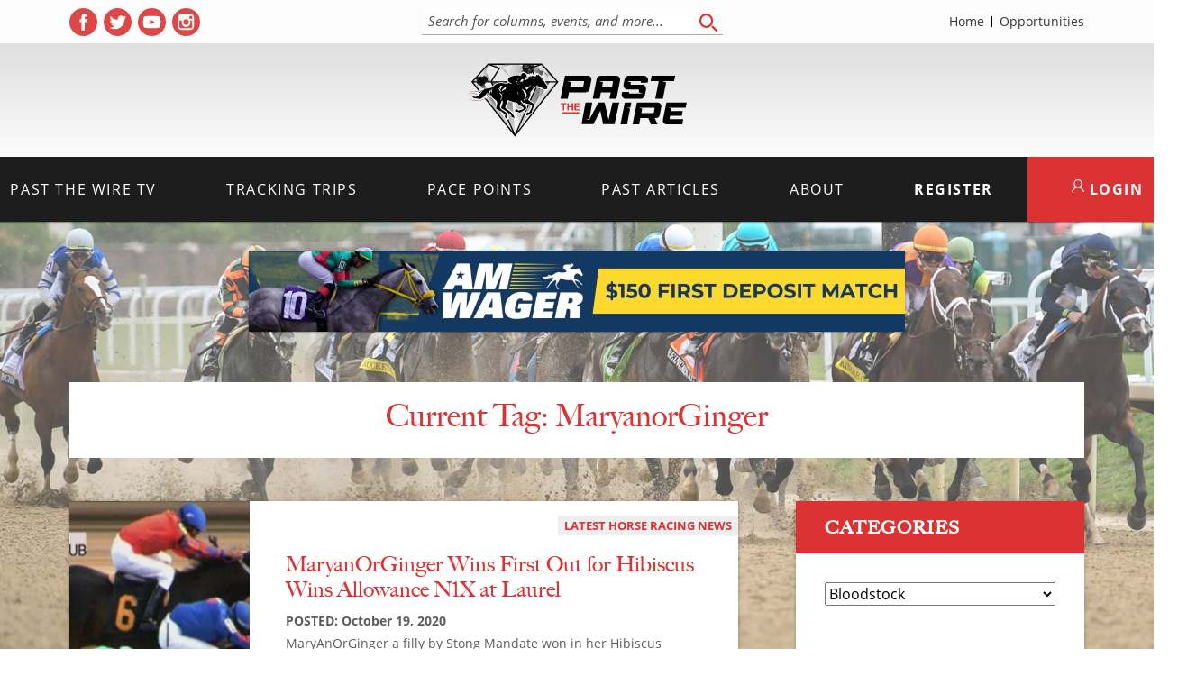

--- FILE ---
content_type: text/css
request_url: https://pastthewire.com/wp-content/themes/ptw_01-09-26-10-31/build/bundle.css?ver=2.0.0
body_size: 28520
content:
@font-face{font-family:Alien Encounters Solid;font-display:swap;font-weight:400;src:local("Alien Encounters Solid"),url(../assets/fonts/Alien-Encounters-Solid-Regular.eot),url(../assets/fonts/Alien-Encounters-Solid-Regular.eot?#iefix) format("embedded-opentype"),url(../assets/fonts/Alien-Encounters-Solid-Regular.woff2) format("woff2"),url(../assets/fonts/Alien-Encounters-Solid-Regular.woff) format("woff"),url(../assets/fonts/Alien-Encounters-Solid-Regular.ttf) format("truetype"),url("../assets/fonts/Alien-Encounters-Solid-Regular.svg#Alien Encounters Solid") format("svg")}*,:after,:before{box-sizing:border-box}html{font-family:sans-serif;line-height:1.15;-webkit-text-size-adjust:100%;-webkit-tap-highlight-color:rgba(0,0,0,0)}article,aside,figcaption,figure,footer,header,hgroup,main,nav,section{display:block}body{margin:0;font-family:-apple-system,BlinkMacSystemFont,Segoe UI,Roboto,Helvetica Neue,Arial,Noto Sans,sans-serif,Apple Color Emoji,Segoe UI Emoji,Segoe UI Symbol,Noto Color Emoji;font-size:1rem;line-height:1.5;color:#212529;text-align:left;background-color:#fff}[tabindex="-1"]:focus{outline:0!important}hr{box-sizing:content-box;height:0;overflow:visible}h1,h2,h3,h4,h5,h6{margin-top:0;margin-bottom:.5rem}p{margin-top:0;margin-bottom:1rem}abbr[data-original-title],abbr[title]{text-decoration:underline;-webkit-text-decoration:underline dotted;text-decoration:underline dotted;cursor:help;border-bottom:0;-webkit-text-decoration-skip-ink:none;text-decoration-skip-ink:none}address{font-style:normal;line-height:inherit}address,dl,ol,ul{margin-bottom:1rem}dl,ol,ul{margin-top:0}ol ol,ol ul,ul ol,ul ul{margin-bottom:0}dt{font-weight:700}dd{margin-bottom:.5rem;margin-left:0}blockquote{margin:0 0 1rem}b,strong{font-weight:bolder}small{font-size:80%}sub,sup{position:relative;font-size:75%;line-height:0;vertical-align:baseline}sub{bottom:-.25em}sup{top:-.5em}a{color:#007bff;background-color:transparent}a:hover{color:#db3333;text-decoration:underline}a:not([href]):not([tabindex]),a:not([href]):not([tabindex]):focus,a:not([href]):not([tabindex]):hover{color:inherit;text-decoration:none}a:not([href]):not([tabindex]):focus{outline:0}code,kbd,pre,samp{font-family:SFMono-Regular,Menlo,Monaco,Consolas,Liberation Mono,Courier New,monospace;font-size:1em}pre{margin-top:0;margin-bottom:1rem;overflow:auto}figure{margin:0 0 1rem}img,svg{vertical-align:middle}svg{overflow:hidden}table{border-collapse:collapse}caption{padding-top:.75rem;padding-bottom:.75rem;color:#6c757d;text-align:left;caption-side:bottom}th{text-align:inherit}label{display:inline-block;margin-bottom:.5rem}button{border-radius:0}button:focus{outline:1px dotted;outline:5px auto -webkit-focus-ring-color}button,input,optgroup,select,textarea{margin:0;font-family:inherit;font-size:inherit;line-height:inherit}button,input{overflow:visible}button,select{text-transform:none}select{word-wrap:normal}[type=button],[type=reset],[type=submit],button{-webkit-appearance:button}[type=button]:not(:disabled),[type=reset]:not(:disabled),[type=submit]:not(:disabled),button:not(:disabled){cursor:pointer}[type=button]::-moz-focus-inner,[type=reset]::-moz-focus-inner,[type=submit]::-moz-focus-inner,button::-moz-focus-inner{padding:0;border-style:none}input[type=checkbox],input[type=radio]{box-sizing:border-box;padding:0}input[type=date],input[type=datetime-local],input[type=month],input[type=time]{-webkit-appearance:listbox}textarea{overflow:auto;resize:vertical}fieldset{min-width:0;padding:0;margin:0;border:0}legend{display:block;width:100%;max-width:100%;padding:0;margin-bottom:.5rem;font-size:1.5rem;line-height:inherit;color:inherit;white-space:normal}progress{vertical-align:baseline}[type=number]::-webkit-inner-spin-button,[type=number]::-webkit-outer-spin-button{height:auto}[type=search]{outline-offset:-2px;-webkit-appearance:none}[type=search]::-webkit-search-decoration{-webkit-appearance:none}::-webkit-file-upload-button{font:inherit;-webkit-appearance:button}output{display:inline-block}summary{display:list-item;cursor:pointer}template{display:none}[hidden]{display:none!important}@media(prefers-reduced-motion:reduce){*{animation-duration:1ms!important;transition-duration:1ms!important}}h1{font-size:2rem;margin:.67em 0}h2{font-size:1.5rem}h3{font-size:1.17rem}h4{font-size:1rem}h5{font-size:.83rem}h6{font-size:.67rem}h2,h3,h4,h5,h6{line-height:1.3}p{line-height:1.85}pre{white-space:pre-wrap}nav ul{list-style:none}img{border-style:none;vertical-align:bottom;display:block;max-width:100%;height:auto}:root{line-sizing:normal;text-spacing:trim-start allow-end trim-adjacent ideograph-alpha ideograph-numeric}.comment-respond{padding:40px;background:#f1f4f9;box-sizing:border-box;position:relative;margin:30px 0 20px;border-radius:3px}.comment-respond input[type=email],.comment-respond input[type=text],.comment-respond textarea{width:100%;background-color:#fff;border:2px solid #e6e5f0;padding:11px 16px;outline:0}.comment-respond input[type=email]:focus,.comment-respond input[type=text]:focus,.comment-respond textarea:focus{border-color:#ffbb2a}.comment-respond textarea{min-height:75px}.comment-respond label{font-size:15px;font-weight:600;margin-bottom:3px}.comment-respond form{display:flex;flex-wrap:wrap}.comment-respond .form-group{width:48.5%}.comment-respond .fg-full{width:100%}.comment-respond .comment-msg{margin-bottom:15px}.comment-respond .comment-name{margin-right:auto}.comment-respond .btn{border-radius:30px;width:180px}.comment-form-cookies-consent{width:100%;order:1;margin:20px 0}.comment-form-cookies-consent label{margin-bottom:0;margin-left:7px;position:relative;top:1.5px;font-weight:400}.form-submit{order:2}.comment-form-attachment{margin:19px 0 0;width:100%}.comment-form-attachment:nth-of-type(3){margin-top:6px}.comment-form-attachment label:after{content:")"}@supports(animation:fadein 0.3s forwards){.comment-respond{animation:fadein .3s forwards}}.comment-section{background-color:#f1f4f9;padding:4rem 0 6rem}.comment-section .inner-wrap{max-width:1100px}.section-heading{margin-bottom:40px;text-align:center;font-size:40px;letter-spacing:.03em;padding-bottom:20px;position:relative}.section-heading:before{content:"";position:absolute;bottom:-2px;height:5px;width:270px;left:50%;transform:translateX(-50%);background:#ffbb2a}#comments{background:#fff;padding:4%;border-radius:3px;box-shadow:0 8px 30px 0 rgba(47,47,47,.07)}#comments[data-no-comments]{padding:0}#comments[data-no-comments] .comment-respond{background:#fff}#comments[data-no-comments] .comment-respond input[type=email],#comments[data-no-comments] .comment-respond input[type=text],#comments[data-no-comments] .comment-respond textarea{transition:border-color .2s;background-color:#f6f6f9}ol.comment-list{list-style:none;padding:0;margin:0}ol.comment-list .comment-respond{margin:45px 0 20px}ol.comment-list li{position:relative;margin-top:35px;border-bottom:1px solid #dfdfdf;padding-bottom:35px}ol.comment-list li:first-child{margin-top:5px}ol.comment-list li:last-child{border-bottom:0}ol.comment-list .children{padding:0;list-style:none;margin-top:45px;margin-left:60px;margin-bottom:-25px}ol.comment-list .children li{padding-bottom:30px;margin-top:30px}.comment-body{display:flex}.comment-avatar{flex-shrink:0;margin-right:20px}.comment-avatar img{border-radius:50%}.comment-content{flex-grow:1}.comment-content p:last-child{margin-bottom:0}.comment-content .attachmentFile:nth-child(2){margin-top:2rem}.comment-author{font-weight:700;margin-right:15px;color:#333}.comment-time{opacity:.5;margin-right:15px}.comment-top{position:relative;display:flex;width:100%;margin-bottom:14px}.reply{margin-left:auto;position:relative;top:-2px}.comment-reply-title a,.reply a{background-color:transparent;color:#db3333;border:2px solid rgba(20,53,124,.6);border-radius:40px;text-transform:uppercase;font-weight:600;padding:4px 22px;font-size:12px;transition:all .1s;letter-spacing:.02em;display:inline-block;font-family:open-sans,sans-serif}.comment-reply-title a:focus,.comment-reply-title a:hover,.reply a:focus,.reply a:hover{text-decoration:none;background-color:#db3333;color:#fff}.comment-reply-title{font-size:27px;font-weight:800;letter-spacing:.03em;margin-bottom:25px;padding-bottom:15px;position:relative;display:flex;align-items:center}.comment-reply-title:before{content:"";position:absolute;bottom:-2px;height:5px;width:270px;background:#ffbb2a}.comment-reply-title small{letter-spacing:0;margin-left:auto}.comment-reply-title a{background-color:#fff;padding:5px 15px}.gform_fields li,.main ul.gform_fields{padding:0;margin:0}.gform_fields li li,.main ul.gform_fields li{list-style-type:none;padding:0;margin:0 0 24px!important}.gform_fields li li:last-child,.main ul.gform_fields li:last-child{margin-top:.5rem!important}.gform_wrapper .validation_error{padding:1em;margin:10px 0 20px;background-color:#f15a5b;color:#fff!important;text-align:center;line-height:1.2}.gform_wrapper .validation_message{background-color:#ea4647;text-align:center;line-height:1.2!important;padding:.4rem!important;color:#fff!important;clear:both}.gform_wrapper .validation_message:empty{display:none}.ginput_complex label{font-size:12px!important;font-style:italic;margin:6px 0 15px;color:#4a5568;display:block}.gform_confirmation_message{color:#fff;background:#db3333;padding:1.75rem 1rem;text-align:center;border-radius:5px}.gform-submit{margin:0 5px 0 0}.gform_wrapper .gform_fields input:not([type=radio]):not([type=checkbox]):not([type=submit]):not([type=button]):not([type=image]):not([type=file]),.gform_wrapper .gform_fields select,.gform_wrapper .gform_fields textarea{background:#fff;width:100%;padding:13px 15px!important;font-size:16px;line-height:1.2;box-shadow:0 1px 3px 0 rgba(0,0,0,.1),0 1px 2px 0 rgba(0,0,0,.06);border:1px solid #cbd5e0;color:#3e4655;border-radius:4px;transition:border-color .05s}.gform_wrapper .gform_fields input:not([type=radio]):not([type=checkbox]):not([type=submit]):not([type=button]):not([type=image]):not([type=file]):focus,.gform_wrapper .gform_fields input:not([type=radio]):not([type=checkbox]):not([type=submit]):not([type=button]):not([type=image]):not([type=file]):hover,.gform_wrapper .gform_fields select:focus,.gform_wrapper .gform_fields select:hover,.gform_wrapper .gform_fields textarea:focus,.gform_wrapper .gform_fields textarea:hover{border-color:#a0aec0}.gform_button{padding:13px 15px;min-width:130px;width:100%;text-transform:uppercase;font-size:16px;border:0;border-radius:4px;line-height:1.2!important;background-color:#db3333;color:#fff;font-weight:700;margin-top:9px;transition:all .2s}.gform_button:hover{background-color:#dd4040}.ginput_container_date .clear-multi>div,.ginput_container_select{position:relative}.ginput_container_date .clear-multi>div:after,.ginput_container_select:after{content:inline-svg('<svg fill="#4a5568" xmlns="http://www.w3.org/2000/svg" viewBox="0 0 20 20"><path d="M9.293 12.95l.707.707L15.657 8l-1.414-1.414L10 10.828 5.757 6.586 4.343 8z"></path></svg>');width:17px;height:17px;position:absolute;top:50%;transform:translateY(-50%);right:13px;pointer-events:none}.ginput_right.address_country{position:relative}.ginput_right.address_country:after{content:inline-svg('<svg fill="#4a5568" xmlns="http://www.w3.org/2000/svg" viewBox="0 0 20 20"><path d="M9.293 12.95l.707.707L15.657 8l-1.414-1.414L10 10.828 5.757 6.586 4.343 8z"></path></svg>');width:17px;height:17px;position:absolute;top:21%;transform:translateY(-21%);right:13px;pointer-events:none}.gfield_date_dropdown_day,.gfield_date_dropdown_month,.gfield_date_dropdown_year{position:relative}.gfield_date_dropdown_day:before,.gfield_date_dropdown_month:before,.gfield_date_dropdown_year:before{content:inline-svg('<svg xmlns="http://www.w3.org/2000/svg" viewBox="0 0 330 330"><path d="M325.607 79.393c-5.857-5.857-15.355-5.858-21.213.001l-139.39 139.393L25.607 79.393c-5.857-5.857-15.355-5.858-21.213.001-5.858 5.858-5.858 15.355 0 21.213l150.004 150c2.813 2.813 6.628 4.393 10.606 4.393s7.794-1.581 10.606-4.394l149.996-150c5.859-5.857 5.859-15.355.001-21.213z"/></svg>');position:absolute;right:9px;top:11px;height:10px;width:10px;opacity:.5;pointer-events:none;transition:opacity .05s}.gfield_date_dropdown_day:hover:before,.gfield_date_dropdown_month:hover:before,.gfield_date_dropdown_year:hover:before{opacity:.8}.gform_fields select{appearance:none;-webkit-appearance:none;padding-right:38px;cursor:pointer;margin:0}.ginput_container_date{position:relative}.ginput_container_date .clear-multi{display:flex;margin:0 -1%}.ginput_container_date .clear-multi>div{width:31.33%;margin:0 1%}.ginput_container_date select{padding-right:30px}.gform_fields select::-ms-expand{display:none}.gform_wrapper{margin:0 auto;padding:0}.gform_fields{display:-webkit-box;display:-ms-flexbox;display:flex;-ms-flex-wrap:wrap;flex-wrap:wrap;-webkit-box-pack:justify;-ms-flex-pack:justify;justify-content:space-between}.gfield_label{display:inline-block;color:#444d5e;font-weight:600;font-size:15px;margin:0}.ginput_container_consent input{position:absolute;margin:5px 0 0}.gfield_consent_label{padding-left:22px;font-size:1rem;vertical-align:bottom}.gfield_description{font-size:14px;margin-bottom:9px}span.gfield_required{color:#ff6358;margin-left:.2em}h3.gform_title{text-align:center;font-weight:200;font-size:1.9em;border-bottom:1px solid #aaa;padding-bottom:.6em}.gform_wrapper div.gform_card_icon{margin-right:4px;text-indent:-9000px;background-image:url(/wp-content/plugins/gravityforms/images/gf-creditcard-icons.png);background-repeat:no-repeat;width:36px;height:32px;float:left}.gform_wrapper li.gfield.gfield_creditcard_warning{padding:16px 16px 14px;border-top:2px solid #790000;border-bottom:4px solid #790000;background-color:rgba(255,223,224,.25);width:100%}.gfield_creditcard_warning_message{font-size:.875em;font-weight:700;font-family:inherit;min-height:25px;color:#790000;max-width:100%;position:relative}.ginput_card_security_code_icon{width:32px;height:23px;background-image:url(/wp-content/plugins/gravityforms/images/gf-creditcard-icons.png);background-repeat:no-repeat;background-position:0 -128px;position:relative;top:-1px;left:6px;display:-moz-inline-stack;display:inline-block}.gform_card_icon.gform_card_icon_amex{background-position:-72px 0}.gform_card_icon_discover{background-position:-108px 0}.gform_card_icon_mastercard{background-position:-36px 0}input.ginput_card_security_code,select.ginput_card_expiration{width:33%!important;min-width:125px}.gform_wrapper .gform_fields .ginput_container_multiselect select{height:200px;padding:0!important}.gform_wrapper .gform_fields .ginput_container_multiselect option{cursor:pointer;padding:.5rem 1rem}@keyframes rotatemiddle{0%{transform:translate3d(-50%,-50%,0) rotate(-130deg)}to{transform:translate3d(-50%,-50%,0) rotate(220deg)}}.gform_ajax_spinner{left:50%;transform:translate3d(-50%,-50%,0);width:110px;box-shadow:0 0 0 9999px hsla(0,0%,100%,.5);background:hsla(0,0%,100%,.5);animation:rotatemiddle 1.3s linear infinite;position:absolute;top:50%}.gform_wrapper.gravity-theme .gfield_header_item,.gform_wrapper.gravity-theme .gform_fileupload_rules,.gform_wrapper.gravity-theme .ginput_complex label{padding-top:0!important}.gfield_consent_description{background-color:#fff}.gform_wrapper{overflow:hidden;position:relative;background:#edeff2;padding:1.7rem 4% 2rem;margin:2rem auto;color:#4a5568;border:1px solid #d8dce2;border-radius:4px}.gsection_title{border-bottom:1px solid;padding-bottom:12px;margin:1rem 0 0;font-size:26px}.gsection_description{margin-bottom:1rem!important}.gfield.hide-label label{position:absolute;opacity:0;visibility:hidden}.gform_validation_container{display:none}.gfield_visibility_hidden,.gform_hidden{position:absolute;width:1px;height:1px;padding:0;margin:-1px;overflow:hidden;clip:rect(0,0,0,0)}.ginput_total{font-size:1.3em;font-weight:700}.ginput_container_select{padding-right:1px}.ginput_container_select select{color:rgba(62,70,85,.7)!important}.ginput_container_select option{color:#3e4655!important}.StripeElement{background-color:#fff;height:55.59px;padding:20px 1em .8rem;box-shadow:0 1px 3px 0 rgba(0,0,0,.1),0 1px 2px 0 rgba(0,0,0,.06)!important;color:#555!important;border:1px solid #dcdcdc;border-radius:4px}.g-recaptcha,.grecaptcha-badge{display:none!important}.gform_wrapper .gform_fields .gfield_total,.gform_wrapper .gform_fields .ginput_product_price_wrapper{display:flex;justify-content:flex-start;align-items:flex-end}.gform_wrapper .gform_fields .gfield_total label,.gform_wrapper .gform_fields .gfield_total span,.gform_wrapper .gform_fields .ginput_product_price_wrapper label,.gform_wrapper .gform_fields .ginput_product_price_wrapper span{padding:0 .25rem .05rem 0;font-weight:600;margin:0}.gform_wrapper .gform_fields .gfield_total label:not(.ginput_product_price_label),.gform_wrapper .gform_fields .ginput_product_price_wrapper label:not(.ginput_product_price_label){position:relative;margin-right:.1rem}.gform_wrapper .gform_fields .gfield_total label:not(.ginput_product_price_label):before,.gform_wrapper .gform_fields .ginput_product_price_wrapper label:not(.ginput_product_price_label):before{content:":";position:absolute;top:0;right:0}.gform_wrapper .gform_fields .gfield_total .gform_wrapper .gform_fields select,.gform_wrapper .gform_fields .gfield_total .gform_wrapper .gform_fields textarea,.gform_wrapper .gform_fields .gfield_total input:not([type=radio]):not([type=checkbox]):not([type=submit]):not([type=button]):not([type=image]):not([type=file]),.gform_wrapper .gform_fields .ginput_product_price_wrapper .gform_wrapper .gform_fields select,.gform_wrapper .gform_fields .ginput_product_price_wrapper .gform_wrapper .gform_fields textarea,.gform_wrapper .gform_fields .ginput_product_price_wrapper input:not([type=radio]):not([type=checkbox]):not([type=submit]):not([type=button]):not([type=image]):not([type=file]){cursor:auto;box-shadow:none!important;border:initial!important;background-color:transparent!important;padding:0!important;font-size:26px}@media(max-width:641px){.ginput_right.address_country:after{top:23%;transform:translateY(-23%)}}.wp-block-quote:not(.is-large):not(.is-style-large){border-left:4px solid #000;background:#f5f5f5;padding:20px 15px 18px 1em;border-radius:3px;overflow:hidden}.wp-block-quote:not(.is-large):not(.is-style-large) p:last-of-type{margin-bottom:.5rem}.wp-block-quote__citation,.wp-block-quote cite,.wp-block-quote footer{color:#636363;font-size:13px;margin-top:1em;position:relative;font-style:normal}.wp-block-image .alignleft,.wp-block-image .alignright{max-width:calc(100% - 200px)}.wp-block-image .alignright{margin-left:1.5em}.wp-block-image .alignleft{margin-right:1.5em}.wp-block-image a[href*=".gif"]:hover img,.wp-block-image a[href*=".jpeg"]:hover img,.wp-block-image a[href*=".jpg"]:hover img,.wp-block-image a[href*=".png"]:hover img{opacity:.93}.wp-block-image a[href*=".gif"] img,.wp-block-image a[href*=".jpeg"] img,.wp-block-image a[href*=".jpg"] img,.wp-block-image a[href*=".png"] img{transition:opacity .2s}.wp-block-embed__wrapper:before{padding-top:56.2%!important}.wp-block-embed__wrapper .embed-responsive-16by9{position:absolute!important;width:100%;height:100%;padding:initial!important;top:0}.shop_table{overflow:hidden;border:0!important;box-shadow:0 1px 8px rgba(0,0,0,.16);border-spacing:0}.shop_table thead{background:#db3333;color:#fff;text-transform:uppercase}.shop_table thead th{padding:1rem!important;font-weight:500!important}.shop_table td{padding:1.4rem 1rem!important}.shop_table td[colspan="6"] input.button{padding:.75rem 1.25rem}input#coupon_code{padding:.45rem;border-radius:3px}.woocommerce #respond input#submit,.woocommerce a.button,.woocommerce button.button,.woocommerce input.button{transition:background-color .2s}.woocommerce #respond input#submit.alt,.woocommerce a.button.alt,.woocommerce button.button.alt,.woocommerce input.button.alt{background-color:#db3333;transition:background-color .2s}.woocommerce #respond input#submit.alt:hover,.woocommerce a.button.alt:hover,.woocommerce button.button.alt:hover,.woocommerce input.button.alt:hover{background-color:#df4949}.cart_totals h2{opacity:0;position:absolute;right:100vw}.cart_totals .shop_table td,.cart_totals .shop_table th{padding:1.5rem!important}.woocommerce-cart table.shop_table tbody tr{background:#fff}table.shop_table .actions{background:#f5f5f5}.woocommerce-cart table.shop_table tbody tr.order-total,tr.order-total{background:#db3333;color:#fff}.product-type-variable p.price{display:none}.sg-box .woocommerce{margin-top:1rem}.sg-box .woocommerce .products{list-style:none;margin:0;padding:0;display:flex;justify-content:center;align-items:flex-start}.sg-box .woocommerce .products li{width:49%!important;margin:0 1%!important}.sg-box .woocommerce .products li:first-child{margin-left:0!important}.sg-box .woocommerce .products li:last-child{margin-right:0!important}.sg-box .woocommerce .products li h2{margin:6px 0 2px!important}.sg-box .woocommerce .products li .amount{color:#333!important}.sg-box .woocommerce .products li .button{display:block;padding:1rem 0;margin:.2rem 0 0!important}.sg-box .woocommerce .products a{text-decoration:none}.sg-box .woocommerce img{margin:0 auto}.single-product .sg-box .woocommerce #content div.product div.summary,.single-product .sg-box .woocommerce-page #content div.product div.summary,.single-product .sg-box .woocommerce-page div.product div.summary,.single-product .sg-box .woocommerce div.product div.summary{float:none!important;width:100%!important;clear:none}.single-product .sg-box .woocommerce div.product div.images.woocommerce-product-gallery{position:relative;margin:0 2rem 0 0}.single-product .sg-box .amount{color:#333!important}.single-product .sg-box .woocommerce .products{display:block}.single-product .sg-box .woocommerce .products li{width:49%!important}.single-product .related h2{margin-bottom:.75rem}.single-product .woocommerce-product-gallery__trigger,.single-product .zoomImg{display:none!important}.ppp-purchased-content__list{list-style:none}.ppp-purchased-content__list li{margin:0;line-height:1.25}.ppp-purchased-content__list li:before{content:"•";color:#ffbb2a;font-weight:700;display:inline-block;width:1em;margin-left:-1em;font-size:24px;position:relative;top:3px}.ppp-purchased-content__list li a,.ppp-purchased-content__list li a:hover,.shop_table a{text-decoration:none}.pc-page-title h1{text-align:center;font-size:34px;margin:3.2rem 0}.purchased-content-main{padding-bottom:3rem}.wc-ppp-purchased-container ul{list-style-type:none;margin:1rem -1%;display:flex;flex-wrap:wrap;padding:0;justify-content:center}.wc-ppp-purchased-container ul li{position:relative;display:flex;box-shadow:0 1px 4px rgba(0,0,0,.27);background-color:#fff;transition:box-shadow .3s;min-height:180px}.wc-ppp-purchased-container ul li p{font-size:20px;background-color:#db3333;width:100%;color:#fff;text-align:center;margin:0;padding:6px 16px;line-height:1.25}.wc-ppp-purchased-container ul li a{position:absolute;height:100%;width:100%;top:0;left:0}.woocommerce-page ul.products li.product,.woocommerce ul.products li.product{text-align:center;transition:box-shadow .3s;box-shadow:0 1px 5px rgba(0,0,0,.3);background-color:hsla(0,0%,100%,.8)}#what-ever-you-want .ha-bucket{margin:0 auto 2.6rem;max-width:750px}.single-post .woocommerce-loop-product__link,.single-post .woocommerce-LoopProduct-link{pointer-events:none;display:inline-block;width:100%}@media(min-width:769px){input#coupon_code{width:125px;transition:all .4s}input#coupon_code:focus{width:200px}.shop_table td[colspan="6"]{padding:1.25rem 1.5rem!important}}@media only screen and (max-width:768px){td.product-remove{background-color:#db3333!important}td.product-remove a.remove{color:#fff!important}.cart.shop_table_responsive{box-shadow:none}.shop_table{overflow:auto}.woocommerce-cart-form__cart-item{margin-bottom:1rem;box-shadow:0 1px 8px rgba(0,0,0,.12)}.woocommerce-cart-form__cart-item:last-of-type{margin-bottom:0}.woocommerce-page table.shop_table_responsive tr td:before,.woocommerce table.shop_table_responsive tr td:before{margin-right:1rem}}.woocommerce-message,.woocommerce-MyAccount-navigation{box-shadow:0 1px 8px rgba(0,0,0,.12)}.woocommerce-MyAccount-navigation{background:#fff;padding:2rem 1rem 1.5rem;border-top:3px solid #db3333;margin-bottom:1rem}.woocommerce-MyAccount-navigation ul{list-style:none;margin:0;padding:0 0 0 5%;text-transform:uppercase}.woocommerce-MyAccount-navigation li{margin-bottom:1rem}.woocommerce-MyAccount-navigation li.is-active{font-weight:700}.woocommerce-MyAccount-navigation a{color:#db3333}.woocommerce-MyAccount-navigation a:hover{color:#e15656}.woocommerce-MyAccount-content{background:#fff;padding:2rem 3%;border-top:3px solid #db3333;box-shadow:0 1px 8px rgba(0,0,0,.12)}.woocommerce-MyAccount-content .woocommerce-message{box-shadow:none;border:0}.woocommerce-MyAccount-content .woocommerce-error,.woocommerce-MyAccount-content .woocommerce-info,.woocommerce-MyAccount-content .woocommerce-message{border-left:1px solid rgba(0,0,0,.06);border-right:1px solid rgba(0,0,0,.06);border-bottom:1px solid rgba(0,0,0,.06)}.woocommerce-MyAccount-content legend{color:#db3333}.woocommerce-MyAccount-content fieldset{margin-top:1rem}.woocommerce-form__label-for-checkbox{margin-left:1rem}.page-id-13828:not(.logged-in) .woocommerce h2{text-align:center;text-transform:uppercase;max-width:600px;margin:0 auto;background:#db3333;padding:15px 0;font-size:25px}.page-id-13828:not(.logged-in) .woocommerce .woocommerce-form-login,.page-id-13828:not(.logged-in) .woocommerce .woocommerce-form-register,.page-id-13828:not(.logged-in) .woocommerce .woocommerce-ResetPassword{max-width:600px;margin:0 auto 2rem;box-shadow:0 1px 8px rgba(0,0,0,.12);background:#f6f7fb;padding:2rem 3%;border-radius:0 0 3px 3px}.page-id-13828:not(.logged-in) .woocommerce .woocommerce-form-login input,.page-id-13828:not(.logged-in) .woocommerce .woocommerce-form-register input,.page-id-13828:not(.logged-in) .woocommerce .woocommerce-ResetPassword input{padding:5px;border-radius:5px;border:1px solid rgba(0,0,0,.14)}.page-id-13828:not(.logged-in) .woocommerce-error{max-width:600px;margin:0 auto 2rem}.page-id-13828:not(.logged-in) .woocommerce h2{color:#fff}.return-to-shop{text-align:center}.woocommerce a.remove{line-height:1;transition:color .15s,background .15s;color:#e75081!important}.woocommerce a.remove:hover{background:#e75050}.woocommerce #respond input#submit,.woocommerce a.button,.woocommerce button.button,.woocommerce input.button{display:inline-block;color:#fff;text-align:center;line-height:1;text-transform:uppercase;background:#db3333;transition:background .2s}.woocommerce #respond input#submit:focus,.woocommerce #respond input#submit:hover,.woocommerce a.button:focus,.woocommerce a.button:hover,.woocommerce button.button:focus,.woocommerce button.button:hover,.woocommerce input.button:focus,.woocommerce input.button:hover{color:#fff;text-decoration:none;background:#df4949}.woocommerce #respond input#submit[disabled],.woocommerce a.button[disabled],.woocommerce button.button[disabled],.woocommerce input.button[disabled]{color:#fff!important}.woocommerce #respond input#submit[disabled]:hover,.woocommerce a.button[disabled]:hover,.woocommerce button.button[disabled]:hover,.woocommerce input.button[disabled]:hover{background:#df4949!important}.woocommerce-account .page-article-content,.woocommerce-cart .page-article-content,.woocommerce-checkout .page-article-content,.woocommerce-page .page-article-content{border:0;background:transparent;box-shadow:none;padding:0}.woocommerce-checkout .woocommerce{background:#fff;padding:2rem 5%;margin-bottom:5rem;box-shadow:0 0 9px rgba(0,0,0,.14);overflow:auto;border-top:4px solid #ffbb2a}.woocommerce-checkout .woocommerce h3{font-size:2em}#order_review_heading{margin-top:2rem}.added_to_cart.wc-forward{margin-bottom:1rem!important}.woocommerce-message{border-top-color:#db3333}.woocommerce-message:before{color:#db3333}.woocommerce-info{border-top-color:#db3333}.woocommerce-info:before{color:#db3333}.select2-container .select2-selection--single{height:32px}.select2-container--default .select2-selection--single .select2-selection__rendered{line-height:31px}@media(min-width:1200px){.woocommerce-checkout .woocommerce .col2-set{width:47.8260869565%;float:left;margin-right:4.347826087%}.woocommerce-checkout .woocommerce .col2-set .col-1,.woocommerce-checkout .woocommerce .col2-set .col-2{margin-bottom:2em;width:100%;float:none}.woocommerce-checkout #order_review,.woocommerce-checkout #order_review_heading{background:#fff;width:47.8260869565%;float:right;margin-right:0}.woocommerce-checkout #ship-to-different-address-checkbox{width:auto;float:right;margin-left:15px;margin-top:10px;opacity:1;position:static}.woocommerce-checkout #ship-to-different-address label{font-size:24px;font-weight:700;line-height:1;margin:0 0 1em;padding:0;text-transform:uppercase;color:#000}.woocommerce-checkout .woocommerce form .form-row.create-account label{padding-top:2px;font-weight:700}}@media(max-width:830px){.sg-box .woocommerce .products{margin-bottom:1rem!important}}@media(max-width:520px){.sg-box .woocommerce .products{align-items:center!important;flex-direction:column}.sg-box .woocommerce .products li{width:100%!important;margin-bottom:1rem!important}.sg-box .woocommerce .products li:last-child{margin-bottom:1rem!important}.single-product .sg-box .woocommerce .products{display:flex;align-items:flex-start!important}.single-product .sg-box .woocommerce .products li{width:100%!important}.ppp-item{width:100%}.purchased-content .ha-right .ha-horizontal,.purchased-content .ha-right .ha-horizontal:last-child{display:block}.purchased-content .ha-right .ha-horizontal .ha-img,.purchased-content .ha-right .ha-horizontal:last-child .ha-img{height:200px;width:100%;max-width:100%}}.woocommerce-thankyou-order-received{display:none}.pagination{display:flex;justify-content:center;margin:3rem 0 2rem;list-style:none}.pagination a,.pagination span{-moz-user-select:none;-ms-user-select:none;-webkit-user-select:none;background:#fff;border:1px solid #e1e4e8;color:#db3333;cursor:pointer;float:left;font-size:15px;font-style:normal;font-weight:600;margin-left:-1px;padding:7px 12px;position:relative;user-select:none;vertical-align:middle;white-space:nowrap}.pagination a{color:#db3333!important;transition:background-color .05s}.pagination a:focus,.pagination a:hover,.pagination span:focus,.pagination span:hover{background-color:#eff3f6;border-color:#e1e4e8;text-decoration:none;z-index:2}.pagination a:first-child,.pagination span:first-child{border-bottom-left-radius:3px;border-top-left-radius:3px;margin-left:0}.pagination a:last-child,.pagination span:last-child{border-bottom-right-radius:3px;border-top-right-radius:3px}.pagination .current,.pagination .current:hover{background-color:#db3333;border-color:#db3333;color:#fff;z-index:3}.pagination .disabled,.pagination .disabled:hover,.pagination .dots,.pagination .dots:hover{background-color:#fafbfc;color:#d1d5da;cursor:default}@media(max-width:690px){.pagination .current{background:#fff;border-color:#e1e4e8;color:#444}.pagination .current:after{content:" of " attr(data-total-pages)}.pagination .dots,.pagination a:not(.prev):not(.next){display:none}.pagination .next,.pagination .prev{width:100%;text-align:center}}.slideout-menu{position:fixed;top:0;bottom:0;width:270px;min-height:100vh;overflow-y:auto;-webkit-overflow-scrolling:touch;z-index:0;display:none;padding-bottom:5rem;background:#f5f6f7}.slideout-menu-left{left:0}.slideout-menu-right{right:0}.slideout-panel{position:relative;z-index:1;background-color:#fff;min-height:100vh}.slideout-open,.slideout-open .slideout-panel,.slideout-open body{overflow:hidden}.slideout-open .slideout-menu{display:block}.mobile-search{background:#e6e9ea;padding:18px 8%}.mobile-search form{position:relative}.mobile-search form:before{content:url("data:image/svg+xml;charset=utf8,%3Csvg%20xmlns%3D%22http%3A%2F%2Fwww.w3.org%2F2000%2Fsvg%22%20x%3D%220%22%20y%3D%220%22%20version%3D%221%22%20viewBox%3D%220%200%20250%20250%22%20xml%3Aspace%3D%22preserve%22%3E%3Cpath%20fill-rule%3D%22evenodd%22%20d%3D%22M244%20215l-54-55-1-1a103%20103%200%201%200-29%2029v2l55%2054a21%2021%200%200%200%2029-29zm-141-45a67%2067%200%201%201%200-134%2067%2067%200%200%201%200%20134z%22%20clip-rule%3D%22evenodd%22%2F%3E%3C%2Fsvg%3E");transform:scaleX(-1);color:#7f888f;cursor:default;display:block;height:1em;line-height:1em;width:1em;opacity:.17;position:absolute;top:.6em;left:1em}.mobile-search input{width:100%;border:0;border-radius:3px;padding:6px 38px;font-size:15px;border:1px solid rgba(210,215,217,.75)}.menu-section{margin:2em 8% 0;font-size:13px}.menu-section h4{color:#222;padding:0 .75em .45em 0;font-size:16px;border-bottom:3px solid #db3333;display:inline-block;margin:0 0 1em;text-transform:uppercase;letter-spacing:.03em}.menu-section ul{list-style:none;padding-left:0}.menu-section li{position:relative;margin:0;border-top:1px solid rgba(210,215,217,.75)}.menu-section li:first-of-type{border-top:0}.menu-section li.menu-item-has-children>a:hover{color:#444}.menu-section li.menu-item-has-children>a:after{content:"▼";position:absolute;font-size:11px;right:1em;opacity:.7;transform:scaleY(.7);display:inline-block;top:1.05em;transform-origin:50% 50%;transition:transform .2s}.menu-section li.show-subnav .sub-menu{display:block}.menu-section li.show-subnav>a{color:#db3333!important}.menu-section li.show-subnav>a:after{transform:scaleY(.7) rotate(180deg)}.menu-section .sub-menu{display:none;margin:.5em 0 1.5em;padding-left:1em}.menu-section .sub-menu li{border:0}.menu-section .sub-menu a{font-size:90%;font-weight:600;padding:.5em 0;color:#999}.menu-section li:not(.menu-item-has-children):hover{color:#db3333}.menu-section a{color:#444;padding:.85em 0;display:block;text-transform:uppercase;text-decoration:none!important}.menu-section p{line-height:1.5}.mobile-members{margin-top:1rem}.mobile-members .btn{color:#fff;font-weight:700;margin:1rem 0;background-color:#000}.mobile-members .btn.btn-register{background-color:#db3333;margin-bottom:0}.mobile-members .btn.btn-register:hover{background-color:#000}.mm-email:before{content:url("data:image/svg+xml;charset=utf8,%3Csvg%20fill%3D%22%230098d4%22%20xmlns%3D%22http%3A%2F%2Fwww.w3.org%2F2000%2Fsvg%22%20viewBox%3D%220%200%2024%2024%22%3E%3Cpath%20d%3D%22M19%2C4H5A3%2C3%2C0%2C0%2C0%2C2%2C7V17a3%2C3%2C0%2C0%2C0%2C3%2C3H19a3%2C3%2C0%2C0%2C0%2C3-3V7A3%2C3%2C0%2C0%2C0%2C19%2C4ZM5%2C6H19a1%2C1%2C0%2C0%2C1%2C1%2C1l-8%2C4.88L4%2C7A1%2C1%2C0%2C0%2C1%2C5%2C6ZM20%2C17a1%2C1%2C0%2C0%2C1-1%2C1H5a1%2C1%2C0%2C0%2C1-1-1V9.28l7.48%2C4.57a1%2C1%2C0%2C0%2C0%2C1%2C0L20%2C9.28Z%22%2F%3E%3C%2Fsvg%3E");position:absolute;top:1em;left:0;width:1.3em;height:1.3em}.mm-phone:before{content:url("data:image/svg+xml;charset=utf8,%3Csvg%20xmlns%3D%22http%3A%2F%2Fwww.w3.org%2F2000%2Fsvg%22%20viewBox%3D%220%200%2024%2024%22%20fill%3D%22%230098d4%22%3E%3Cpath%20d%3D%22M19.44%2C13c-.22%2C0-.45-.07-.67-.12a9.44%2C9.44%2C0%2C0%2C1-1.31-.39%2C2%2C2%2C0%2C0%2C0-2.48%2C1l-.22.45a12.18%2C12.18%2C0%2C0%2C1-2.66-2%2C12.18%2C12.18%2C0%2C0%2C1-2-2.66L10.52%2C9a2%2C2%2C0%2C0%2C0%2C1-2.48%2C10.33%2C10.33%2C0%2C0%2C1-.39-1.31c-.05-.22-.09-.45-.12-.68a3%2C3%2C0%2C0%2C0-3-2.49h-3a3%2C3%2C0%2C0%2C0-3%2C3.41A19%2C19%2C0%2C0%2C0%2C18.53%2C21.91l.38%2C0a3%2C3%2C0%2C0%2C0%2C2-.76%2C3%2C3%2C0%2C0%2C0%2C1-2.25v-3A3%2C3%2C0%2C0%2C0%2C19.44%2C13Zm.5%2C6a1%2C1%2C0%2C0%2C1-.34.75%2C1.05%2C1.05%2C0%2C0%2C1-.82.25A17%2C17%2C0%2C0%2C1%2C4.07%2C5.22a1.09%2C1.09%2C0%2C0%2C1%2C.25-.82%2C1%2C1%2C0%2C0%2C1%2C.75-.34h3a1%2C1%2C0%2C0%2C1%2C1%2C.79q.06.41.15.81a11.12%2C11.12%2C0%2C0%2C0%2C.46%2C1.55l-1.4.65a1%2C1%2C0%2C0%2C0-.49%2C1.33%2C14.49%2C14.49%2C0%2C0%2C0%2C7%2C7%2C1%2C1%2C0%2C0%2C0%2C.76%2C0%2C1%2C1%2C0%2C0%2C0%2C.57-.52l.62-1.4a13.69%2C13.69%2C0%2C0%2C0%2C1.58.46q.4.09.81.15a1%2C1%2C0%2C0%2C1%2C.79%2C1Z%22%2F%3E%3C%2Fsvg%3E");position:absolute;top:1em;left:0;width:1.25em;height:1.25em}.mm-contact{margin:0}.mm-contact li{padding-left:28px!important}.mm-contact a{text-transform:none}.mm-address{padding:.75em 0;color:#444}.mm-address:before{content:url("data:image/svg+xml;charset=utf8,%3Csvg%20xmlns%3D%22http%3A%2F%2Fwww.w3.org%2F2000%2Fsvg%22%20viewBox%3D%220%200%2024%2024%22%20fill%3D%22%230098d4%22%3E%3Cpath%20d%3D%22M20%2C8h0L14%2C2.74a3%2C3%2C0%2C0%2C0-4%2C0L4%2C8a3%2C3%2C0%2C0%2C0-1%2C2.26V19a3%2C3%2C0%2C0%2C0%2C3%2C3H18a3%2C3%2C0%2C0%2C0%2C3-3V10.25A3%2C3%2C0%2C0%2C0%2C20%2C8ZM14%2C20H10V15a1%2C1%2C0%2C0%2C1%2C1-1h2a1%2C1%2C0%2C0%2C1%2C1%2C1Zm5-1a1%2C1%2C0%2C0%2C1-1%2C1H16V15a3%2C3%2C0%2C0%2C0-3-3H11a3%2C3%2C0%2C0%2C0-3%2C3v5H6a1%2C1%2C0%2C0%2C1-1-1V10.25a1%2C1%2C0%2C0%2C1%2C.34-.75l6-5.25a1%2C1%2C0%2C0%2C1%2C1.32%2C0l6%2C5.25a1%2C1%2C0%2C0%2C1%2C.34.75Z%22%2F%3E%3C%2Fsvg%3E");position:absolute;top:1em;left:0;width:1.3em;height:1.3em}.mm-address p{margin-bottom:0}li#menu-item-33468 a{font-weight:700;color:#db3333}li#menu-item-33468 a:hover{color:#215bd6;transition:color .3s}@keyframes fadein{0%{opacity:0}to{opacity:1}}iframe{max-width:100%!important}*{text-decoration-skip-ink:auto}html{max-width:100vw;scroll-behavior:smooth}body,html{overflow-x:hidden}body{min-height:100%;font-size:16px;font-weight:400;font-family:open-sans,sans-serif;color:#000;position:relative;-webkit-font-smoothing:antialiased;-moz-osx-font-smoothing:grayscale;-webkit-tap-highlight-color:rgba(0,0,0,0);text-rendering:optimizeLegibility}body.using-mouse a,body.using-mouse button,body.using-mouse input,body.using-mouse select,body.using-mouse textarea{outline:0!important}figcaption{margin:0;padding:0}hr{border-top:1px solid #db3333}h1,h2,h3,h4,h5{font-family:big-caslon-fb,serif;color:#db3333;font-weight:400}a{color:#000;text-decoration:none}p a{color:#e25a5a}button,input[type=submit]{cursor:pointer}button,input,optgroup,select{font-family:open-sans,sans-serif}.current-menu-item a{font-weight:700!important;color:#db3333}.btn{display:inline-block;color:#fff;text-align:center;line-height:1;padding:1.1em 2em;border-radius:3px;border:0;background-color:#db3333;transition:background-color .2s}.btn:focus,.btn:hover{text-decoration:none;background-color:#df4949}.btn:active{background-color:#042469}.btn-red{background-color:#ea2728}.btn-red:focus,.btn-red:hover{background-color:#ef3f40}.btn-red:active{background-color:#e9191a}#searchform .input-group{display:flex}#searchform .input-group input[type=text]{padding:6px 15px}#searchform .input-group input[type=submit]{border:0;background:#db3333;color:#fff;padding:8px 15px}#searchform .input-group input[type=submit]:hover{background:#d02525}.search-title{text-align:center;margin:0 0 2rem;font-size:42px;font-weight:700}#panel{display:flex;flex-direction:column;box-shadow:0 0 12px 0 rgba(0,0,0,.2);touch-action:pan-y;min-height:100vh}#panel>.main{flex-grow:1}.main{width:100%;padding:0 6%}.inner-wrap,.main{margin:0 auto;position:relative}.inner-wrap{max-width:1200px}.main-content-wrap{position:relative;flex-grow:1;background-color:#fff}.clearfix:after{content:"";display:block;clear:both}article.single-wrap h1{background-color:#fff;padding:1rem}.ptw-page-title,article.single-wrap h1{text-align:center;font-size:34px;margin:3.2rem 0}.page-article-content,.page-article-content .sg-left{background:#fff;padding:2rem 5%;box-shadow:0 0 9px rgba(0,0,0,.14);margin-bottom:6rem;border-top:4px solid #000}.page-article-content>.wp-block-image:first-child .alignleft,.page-article-content>.wp-block-image:first-child .alignright{margin-top:21px}.page-article-content>:first-child{margin-top:0!important}.page-article-content .woocommerce .columns-3{margin-top:2rem}.sidebar-layout{display:flex;align-items:flex-start}.sidebar-layout>.sidebar-col{order:-1;width:26%;margin-right:5.5%;float:left}@supports(display:flex){.sidebar-layout>.sidebar-col{min-width:280px}}.sidebar-layout>article.main-content{float:right;width:68.5%;flex-grow:1;max-width:999px;margin:0 auto}ul.header-links{list-style:none;padding-left:0;display:flex;justify-content:center;margin:0}ul.header-links *{margin:0;text-decoration:none}ul.header-links>li{position:relative;padding:0;line-height:1}ul.header-links>li:hover .sub-menu{opacity:1;visibility:visible;transform:translate3d(-50%,0,0)}ul.header-links>li:focus-within .sub-menu{opacity:1;visibility:visible;transform:translate3d(-50%,0,0)}ul.header-links>li>a{white-space:pre;position:relative;display:block;padding:1.75rem 2rem;font-weight:400;letter-spacing:.1em;color:#fff}ul.header-links .sub-menu{opacity:0;visibility:hidden;position:absolute;background:#db3333;list-style:none;z-index:9999;width:auto;border-radius:0 0 2px 2px;margin:0;left:50%;padding:11px;width:246px;border:3px solid #cfcfcf;border-top:0;transform:translate3d(-50%,-2px,0);transition:visibility .15s ease,opacity .15s ease,transform .3s ease;will-change:transform,opacity;text-align:left;box-shadow:0 3px 18px 7px rgba(0,0,0,.13)}ul.header-links .sub-menu:before{content:"";position:absolute;top:-8px;height:8px;left:calc(50% - 8px);width:0;height:0;border-left:8px solid transparent;border-right:8px solid transparent;border-bottom:8px solid #db3333}ul.header-links .sub-menu:after{content:"";position:absolute;top:-24px;height:24px;width:100%;left:0;background:transparent}ul.header-links .sub-menu a{color:#fff;font-size:14.5px;letter-spacing:.01em;padding:4px 15px 5px;display:inline-block;width:100%;transition:background-color .05s;font-weight:600;line-height:1.2;text-transform:none}ul.header-links .sub-menu a:focus,ul.header-links .sub-menu a:hover{background-color:rgba(0,0,0,.13)}.toggle-nav{display:none;font-weight:300;font-size:1.05em;margin:0 0 0 auto;float:right}.toggle-nav .hamburger{display:inline-block;margin-bottom:-3px}.toggle-nav .hamburger>div{width:2.5em;height:3px;background-color:#1d1d1d;margin:.7em 0 0}.toggle-nav .hamburger>div:first-of-type{margin:0}.grid-three{margin:1rem -1% -.75rem;display:flex;flex-wrap:wrap}.grid-three .grid-item{margin:.75rem 1%;width:31.33%}.grid-three-narrow{margin:1rem -2% -.75rem;display:flex;flex-wrap:wrap}.grid-three-narrow .grid-item{margin:.75rem 2%;width:29.33%}.grid-two{margin:1rem -2% -.75rem;display:flex;flex-wrap:wrap}.grid-two .grid-item{margin:.75rem 2%;width:46%}.grid-four{margin:1rem -1%;display:flex;flex-wrap:wrap}.grid-four .grid-item{margin:.65rem 1%;width:23%}.grid-four-narrow{margin:1rem -2%;display:flex;flex-wrap:wrap}.grid-four-narrow .grid-item{margin:.65rem 2%;width:21%}.grid-item,.sp-item{position:relative;background-size:cover;background-position:50%}.sr-only{position:absolute!important;width:1px;height:1px;padding:0;margin:-1px;overflow:hidden;clip:rect(0,0,0,0);border:0}.sr-only:focus{background-color:#f1f1f1;border-radius:3px;box-shadow:0 0 2px 2px rgba(0,0,0,.6);clip:auto!important;color:#21759b;display:block;font-size:14px;font-size:.875rem;font-weight:700;height:auto;left:5px;line-height:normal;padding:15px 23px 14px;text-decoration:none;top:5px;width:auto;z-index:100000}.error404 #panel>.main{background-color:#db3333;background-image:linear-gradient(120deg,#4566b7 10%,#183884)}.error404 article{padding:18vh 0;text-align:center;font-size:1.1em;color:#fff}.error404 article h1{font-size:4rem;margin:0 0 2rem;color:#fff}.error404 article ul{display:table;margin:0 auto;text-align:left}footer{width:100%;color:#fff;position:relative;font-weight:400}.footer-bottom{background:#db3333;padding:16px 0;font-size:12px;color:#fff}.footer-bottom a{color:#fff;text-decoration:none!important;font-weight:400}.footer-bottom a span{display:inline-block;transition:transform .25s,color .2s}.footer-bottom a:hover span{color:#f46106;transform:translateY(-1px)}.footer-bottom .inner-wrap{display:flex;justify-content:space-between;align-items:center}.footer-bottom p{margin:0;line-height:1.4;padding-right:.5rem}.social-links{align-self:center;flex-shrink:0;flex-direction:column;display:flex;margin-top:1rem}.social-icon{position:relative;background-size:contain;background-position:center 50%;background-repeat:no-repeat;width:2em;height:2em;display:inline-block;margin:.6rem .25rem;transition:all .2s;fill:#db3333;border-radius:100%;opacity:.85}.social-icon:hover{opacity:1}.social-icon svg{position:relative}footer .social-links{margin:0}footer .social-icon{position:relative;background-size:contain;background-position:center 50%;background-repeat:no-repeat;width:1.8em;height:1.8em;display:inline-block;margin:0 .25rem;transition:all .2s;fill:#fff;border-radius:100%;opacity:.5}footer .social-icon:hover{opacity:1}footer .social-icon svg{position:relative}.main-content-wrap{background-image:url(../assets/images/main-bg-new.jpg);background-position:top;background-size:100% auto;background-repeat:no-repeat}.navbar-wrap{position:relative;z-index:9}.navbar-wrap>.main{background-color:#fcfcfc}.top-nav{display:flex;justify-content:space-between;align-items:center;padding:8.5px 0}.top-nav .footer-social-icons,.top-nav .social-links{margin:0}.top-nav .social-icon{margin:0 3px 0 0;opacity:.9;height:31px;width:31px}.top-nav .social-icon:hover{opacity:1}.top-nav .tp-search{display:flex;align-items:center;margin:0 1rem}.top-nav .tp-search .navbar-search{position:relative;font-size:14.5px;border-bottom:1px solid #aaa;display:flex}.top-nav .tp-search .navbar-search:focus-within{border-color:#db3333}.top-nav .tp-search .navbar-search button{background:transparent;border:0}.top-nav .tp-search .navbar-search input{border:0;background:#fff;font-style:italic}.top-nav .tp-search .navbar-search #header_search_field{margin:0 2px}.top-nav .tp-search .navbar-search input[type=search]{padding:4px 5px;width:298px}.top-nav .tp-search .navbar-search input[type=search]::placeholder{color:#565656}.top-nav .tp-search .navbar-search input[type=submit]{font-weight:900;opacity:.5;padding:0 0 0 5px;font-size:15px;transition:opacity .1s}.top-nav .tp-search .navbar-search input[type=submit]:focus,.top-nav .tp-search .navbar-search input[type=submit]:hover{opacity:.8}.top-nav .tp-search svg{fill:#db3333}.top-nav .btn-search{cursor:pointer;color:#fff;text-decoration:none!important;font-family:Segoe UI Light,Segoe UI,Segoe,Tahoma,Helvetica,Arial,sans-serif;font-size:1.5em;padding-top:5px;margin-right:40px}.top-nav .tp-sub-nav li{position:relative;line-height:12px;padding:0;font-size:14px;border:0;border-left:1px solid #000}.top-nav .tp-sub-nav li:first-child{border-left:0}.top-nav .tp-sub-nav li:last-child a{padding-right:0}.top-nav .tp-sub-nav li a{padding:0 .5rem;letter-spacing:0;color:#363636}.top-nav .tp-sub-nav li a:hover{color:#db3333}.logo-holder{position:relative;background-image:linear-gradient(#dfdfdf,#fcfcfc);padding:20px 0}.logo-holder>.main .inner-wrap{display:flex;align-items:center;justify-content:space-between}.logo-holder>.main .inner-wrap .logo-link{display:flex;text-decoration:none;align-items:center}.logo-holder>.main .inner-wrap .logo-link .logo-text{flex-direction:column;line-height:0}.logo-holder>.main .inner-wrap .logo-link .logo-text h1,.logo-holder>.main .inner-wrap .logo-link .logo-text h2{font-family:open-sans,sans-serif;color:#fff;margin:0}.logo-holder>.main .inner-wrap .logo-link .logo-text h1{font-size:42px;font-weight:300;line-height:1;margin-bottom:11px}.logo-holder>.main .inner-wrap .logo-link .logo-text h2{font-size:16px;font-style:italic;letter-spacing:1px;line-height:.7}.logo{margin-right:auto;transition:all .3s ease}.logo img{position:relative;height:auto;width:250px}.logo:hover{transform:translateY(-5px)}.banner-ab{position:relative;transition:all .3s;max-width:calc(100% - 400px)}.banner-ab:hover{box-shadow:2px 2px 8px #333}.banner-ab a{z-index:2;width:300px}.banner-ab img{z-index:1;display:block;width:720px}.navbar{background-color:#1d1d1d;padding:0;text-transform:uppercase;box-shadow:0 1px 1px 0 rgba(0,0,0,.32)}.navbar li:last-child{border:none}section.twitter{margin:4rem 0 4.5rem}section.twitter .inner-wrap{max-width:800px}.tr-wrap{display:flex;justify-content:center;align-items:center;background-color:#db3333;width:100%;max-width:910px;min-height:93px;transition:all .4s;border-radius:3px}.tr-wrap .tr-content{padding:.7rem 9.5rem .8rem 1.5rem;color:#fff;flex-grow:1}.tr-wrap .tr-content a{color:#fff}.tr-wrap:hover{box-shadow:2px 2px 8px #888}.tr-img,.tr-img .tr-ptw{position:relative}.tr-img .tr-ptw{color:#00aaed;padding:8px;margin-right:.4rem;background-color:#fff;font-weight:700;z-index:1}.tr-img a{position:absolute;left:0;width:100%;height:100%;z-index:2;top:0;left:-2.3rem;display:flex;justify-content:center;align-items:center;text-decoration:none}.tr-img img{box-shadow:0 0 10px rgba(0,0,0,.14);border-radius:100px;max-width:none;margin-left:-.9rem}.hidden-ab{display:none}.home-buckets{margin:3rem 0}.hb-img{background-position:center 30%;background-repeat:no-repeat;background-size:cover;transition:opacity .45s}.hb-img,.hb-img:before{position:absolute;top:0;left:0;width:100%;height:100%}.hb-img:before{content:"";background:linear-gradient(0deg,rgba(143,7,7,.8) 20%,rgba(20,53,124,0) 70%)}.hb-wrap{display:flex;justify-content:center}.hb-wrap span{font-weight:700}.hb-wrap small,.hb-wrap span{font-size:13px;text-transform:uppercase}.hb-wrap small{display:block;margin-bottom:5px}.hb-wrap h3{color:#fff;font-size:26px;margin:0 0 12px;line-height:1.15}.hb-wrap .line-clamp{display:-webkit-box;-webkit-line-clamp:3;-webkit-box-orient:vertical;height:66px;overflow:hidden;margin-bottom:12px}.hb-wrap p{line-height:1.6;margin-bottom:0}.sd-wrap{display:flex;flex-direction:column;margin:0 0 0 1.4rem;width:384px}.sd-buck{min-height:240px;display:flex;position:relative;overflow:hidden;background-color:#111;transition:all .4s}.sd-buck:before{content:"";position:absolute;top:0;left:0;width:100%;height:100%;background:linear-gradient(165deg,#db3333,#000 78%);opacity:.01;transition:opacity .4s}.sd-buck:hover{box-shadow:2px 2px 8px #888}.sd-buck:hover:before{opacity:.99}.sd-buck:hover .sd-img{opacity:.08}.sd-buck:hover .sd-content{transform:none}.sd-buck:hover .sd-content-body{transform:none;opacity:.99}.sd-buck:focus-within{box-shadow:2px 2px 8px #888}.sd-buck:focus-within:before{opacity:.99}.sd-buck:focus-within .sd-img{opacity:.08}.sd-buck:focus-within .sd-content{transform:none}.sd-buck:focus-within .sd-content-body{transform:none;opacity:.99}.sd-buck .sd-figcaption{display:flex;align-items:flex-end;padding:25px;color:#fff;position:relative;backface-visibility:hidden;flex-grow:1}.sd-buck .sd-content{text-align:right;color:#fff;font-size:14px;padding-top:9px;transform:translateY(115px);transition:transform .45s ease;flex-grow:1}.sd-buck .sd-content-body{max-width:265px;opacity:.01;transform:translate3d(0,9px,0);transition:all .55s ease;margin-left:auto}.sd-buck a:nth-child(2){position:absolute;top:0;left:0;width:100%;height:100%;z-index:2}.sd-buck:last-child{margin:1.4rem 0 0}.sd-img{background-position:50%;background-repeat:no-repeat;background-size:cover;opacity:.27;transition:opacity .45s;position:absolute;top:0;left:0;width:100%;height:100%}.hb-big{min-height:300px;width:790px;position:relative;display:flex;overflow:hidden;transition:all .3s}.hb-big:before{content:"";position:absolute;top:0;left:0;width:100%;height:100%;background:linear-gradient(165deg,#db3333,#000 78%)}.hb-big:hover{box-shadow:2px 2px 8px #888}.hb-big:hover .hb-img{opacity:.3}.hb-big:hover .hb-content{transform:none}.hb-big:hover .hbc-body{opacity:.99;transform:none}.hb-big:focus-within{box-shadow:2px 2px 8px #888}.hb-big:focus-within .hb-img{opacity:.4}.hb-big:focus-within .hb-content{transform:none}.hb-big:focus-within .hbc-body{opacity:.99;transform:none}.hb-big figcaption{display:flex;align-items:flex-end;padding:25px;width:100%}.hb-big a{position:absolute;top:0;left:0;width:100%;height:100%}.hb-content{position:relative;color:#fff;padding:15px 0 9px 25px;width:500px;max-width:100%;transform:translateY(108px);transition:transform .45s ease}.hb-content .line-clamp{-webkit-line-clamp:2;height:47px;margin-bottom:12px}.hbc-body{opacity:.01;transform:translate3d(0,9px,0);transition:all .55s ease}.hbc-title{position:relative}.hbc-title:before{content:"";position:absolute;left:-25px;width:15px;background:#fff;height:calc(100% - 7px);top:3px}.hbc-title small{font-size:13px;margin-bottom:0}.hbc-title h3{font-size:33px;margin-bottom:.6rem}.hb-wrap figure{margin:0}.hb-wrap figcaption:after,.hb-wrap figcaption:before{position:absolute;top:10px;right:10px;bottom:10px;left:10px;content:"";opacity:0;transition:opacity .35s,transform .35s}.hb-wrap figcaption:before{border-top:1px solid #fff;border-bottom:1px solid #fff;transform:scaleX(0)}.hb-wrap figcaption:after{border-right:1px solid #fff;border-left:1px solid #fff;transform:scaleY(0)}.hb-wrap figure:hover figcaption:after,.hb-wrap figure:hover figcaption:before{opacity:1;transform:scale(1)}.tt-wrap{display:flex;justify-content:flex-end;align-items:center;background-color:#db3333;margin:4rem 0 5rem;padding:1.5rem 0;background:linear-gradient(#cfcfcf,#5e5e5e);background-position:50%;background-repeat:no-repeat;background-size:cover;transition:box-shadow .3s;box-shadow:0 1px 2px rgba(0,0,0,.4)}.tt-wrap:hover{box-shadow:0 1px 6px rgba(0,0,0,.4)}.tt-wrap .tt-content{padding:.7rem 1.5rem;color:#fff;text-align:right;width:100%;max-width:640px;flex-grow:1}.tt-wrap .tt-content h2{font-size:34px;color:#db3333;font-weight:400;line-height:1.6}.tt-wrap .tt-content p{color:#000;margin:0;line-height:1.5}.tt-wrap .tt-btn{position:relative;z-index:1}.tt-wrap .tt-btn a{text-transform:uppercase;font-weight:700;color:#db3333;background-color:#fff;border-radius:0;box-shadow:0 1px 2px rgba(20,53,124,.4);margin:0 3rem 0 1rem;padding:1.22rem 2.85rem;transition:box-shadow .3s}.tt-wrap .tt-btn a:hover{box-shadow:0 1px 7px rgba(20,53,124,.4)}.home-articles>.main>.inner-wrap{display:flex}.second_banner_ad img{margin:0 auto 2rem}.ar-wrap{display:flex;margin:3rem 0 0}.ha-bucket{position:relative;display:flex;box-shadow:0 1px 4px rgba(0,0,0,.27);background-color:#fff;transition:box-shadow .3s;min-height:180px}.ha-bucket:hover{box-shadow:0 1px 8px rgba(0,0,0,.4)}.filler{position:absolute;top:0;left:0;width:100%;height:100%}.ha-left{width:385px;margin-right:4rem}.ha-left .ha-vertical{width:385px;flex-direction:column;margin:0 0 3rem}.ha-left .ha-vertical .ha-img{margin:0 0 .9rem;background-position:center 30%;background-size:cover;height:170px;width:385px}.ha-left .ha-vertical .btn{padding:.55rem 1.45rem;margin:0 0 1.2rem;border-radius:0;text-transform:uppercase;font-family:big-caslon-fb,serif;font-size:14px;font-weight:600;background:#d02525}.ha-left .ha-vertical .ha-content{display:flex;justify-content:center;align-items:center;flex-direction:column;padding:1rem;text-align:center}.ha-left .ha-vertical .ha-content h3{font-size:25px;margin:.5rem 0 1.1rem;line-height:1.2}.ha-left .ha-vertical .ha-content p{font-size:14px;color:#1d1d1d;line-height:1.5}.ha-left .ha-vertical .ha-content .btn:hover{color:#fff}.ha-left .ha-square-ab{display:flex;align-items:center;justify-content:center;padding:42px}.ha-left .ha-square-ab .ha-img{width:300px;height:250px;background-position:center 30%;background-size:cover}.ha-img-tag{object-fit:cover;object-position:center 30%}.ha-right{flex-grow:1}.ha-right .ha-horizontal{margin-bottom:2.6rem;flex-direction:row;justify-content:center}.ha-right .ha-horizontal .ha-img{background-position:center 30%;background-size:cover;width:200px;max-width:40%;flex-shrink:0}.ha-right .ha-horizontal p{font-size:14px}.ha-right .ha-wrap{flex-grow:1}.ha-right .ha-content{padding:2.08rem 2.5rem;font-size:14px}.ha-right .ha-content h3{font-size:24px;line-height:1.2;padding-right:155px}.ha-right .ha-content p{line-height:1.8;color:#5c5c5c}.ha-right .ha-content p:nth-last-child(2){margin-bottom:0}.ha-right .ha-cat{position:absolute;top:1.6rem;right:0;font-size:13px;color:#db3333;font-weight:700;text-transform:uppercase;z-index:3;text-decoration:none;transition:filter .2s;max-width:201px;text-align:right;border-right:14px solid #eee;padding:2px 0}.ha-right .ha-cat:hover{filter:drop-shadow(0 0 2px rgba(0,0,0,.15))}.ha-right .ha-cat span{background-color:#eee;padding:2px 0;display:inline}.ha-right .ha-cat i{position:relative;left:7px;font-style:normal}.ha-right .read-more{display:flex;align-items:center;justify-content:center;background-color:#db3333;clear:both}.ha-right .read-more .btn{width:100%;padding:.95rem 2rem}.ha-right .read-more a{color:#fff;text-transform:uppercase;font-weight:600}.ha-right .ha-content p:nth-last-child(2){font-weight:700}section.signup{margin:4.5rem 0 5rem}.su-wrap{display:flex;align-items:center;background-color:#db3333;padding:2rem;box-shadow:0 1px 2px 0 rgba(0,0,0,.4)}.su-wrap .su-content{padding:0 3% .7rem 1rem;color:#fff;text-align:left;width:100%;flex-grow:1}.su-wrap .su-content h2{font-size:34px;color:#fff;font-weight:400}.su-wrap .su-content p{color:#fff;margin:0;line-height:1.4;font-size:16px;font-weight:4 0}.su-wrap .su-form{width:411px;max-width:100%;flex-shrink:0;margin:0}.su-wrap .su-form form{display:flex;justify-content:center}.su-wrap .su-form input{background-color:#fff;border-radius:0;border:none;box-shadow:0 1px 2px 0 rgba(20,53,124,.4);padding:.8rem 1rem;width:340px}.su-wrap .su-form input::placeholder{font-size:17px;color:#db3333;font-weight:400}.su-wrap .su-form button{padding:0 1.55rem;font-weight:700;color:#fff;background-color:#db3333;border:none;box-shadow:0 1px 2px 0 rgba(20,53,124,.4);transition:background-color .15s}.su-wrap .su-form button:hover{background-color:#df4949}.su-column{flex-direction:column;width:100%;margin-right:2rem;align-items:center;position:relative;min-height:365px}.su-inner-wrap{display:flex;justify-content:space-between;align-items:flex-start}.su-form-wrap{width:100%}.su-form-wrap .gpoll_wrapper.gform_wrapper{padding:3.15rem 8%;min-height:365px}.su-form-wrap .gpoll_wrapper.gform_wrapper .gpoll_field_label,.su-form-wrap .gpoll_wrapper.gform_wrapper label.gfield_label{font-size:22.5px}.su-form-wrap .gfield_radio>li{margin:0 0 22px!important}.su-form-wrap .gform_confirmation_message{padding:2.75rem 1rem;margin-bottom:0}.su-form-wrap .gform_confirmation_message .gpoll_wrapper{min-height:28px}.page-article-content>.gpoll_wrapper:first-child{padding:0 5px 15px;box-shadow:none}.page-article-content .gpoll_wrapper li.gfield{width:100%}.subscribeCTA{margin-bottom:2rem}.subscribeCTA .sub-wrap{background:#db3333;color:#fff;position:relative;overflow:hidden}.subscribeCTA .sub-wrap:after,.subscribeCTA .sub-wrap:before{content:"";position:absolute;top:0;left:0;width:100%;height:100%;z-index:1}.subscribeCTA .sub-wrap:before{background-image:url(../assets/images/subscribeCTAbg.jpg);background-repeat:no-repeat;background-position:50%;background-size:100%}.subscribeCTA .sub-wrap .sub-content{position:relative;z-index:3;text-align:center;max-width:760px;padding:2rem 0;margin:0 auto}.subscribeCTA .sub-wrap .sub-content h2{color:#fff;text-transform:uppercase;font-weight:700;font-family:open-sans,sans-serif;font-size:2rem}.subscribeCTA .sub-wrap .sub-content h3{color:#fff;font-family:open-sans,sans-serif;font-weight:600;margin:0}.subscribeCTA .sub-wrap .sub-content .btn{background-color:#fff;color:#000;font-weight:700;text-transform:uppercase}.ptwtv{max-width:300px;margin:0 auto 2rem}.home-banners-wrap .su-wrap .su-form{height:70px;margin-top:-.5rem}.ctct-form-embed.form_0 .ctct-form-defaults{background-color:transparent!important}div.ctct-form-embed div.ctct-form-defaults *{box-sizing:border-box;display:flex;justify-content:center;align-items:center;padding-top:0}div.ctct-form-embed div.ctct-form-defaults{padding:0!important}div.ctct-form-embed form.ctct-form-custom input.ctct-form-element{width:auto;flex-grow:1;padding:24px 15px!important;border-radius:0!important;color:#db3333}div.ctct-form-embed form.ctct-form-custom div.ctct-form-field{margin:0!important;width:100%;max-width:300px}div.ctct-form-embed form.ctct-form-custom button.ctct-form-button{width:70px!important;padding:0 1.55rem;position:relative;border-radius:0!important;background-color:#000!important}div.ctct-form-embed form.ctct-form-custom label.ctct-form-label{display:none!important;margin-bottom:0}#gdpr_text{display:none}.sponsors .main{padding:0}.sponsors .inner-wrap{max-width:1400px;display:flex;justify-content:center}.sponsors img{opacity:.75;transition:opacity .2s}.sponsors img:hover{opacity:.99}.sp-wrap{display:flex;align-items:center;justify-content:center;flex-direction:column;margin:0 2rem 4rem}.sp-wrap h2{font-size:36px;font-family:open-sans,sans-serif;text-transform:uppercase;font-weight:300}.sp-wrap .sp-grid{margin:1rem 0;display:flex;flex-wrap:wrap;justify-content:space-between;align-items:center}.sp-wrap .sp-grid .sp-item{margin:.65rem 0;width:14%}.sp-wrap .sp-grid .sp-item:first-child{margin-left:0}.sp-wrap .sp-grid .sp-item:last-child{margin-right:0}.ft-social{display:flex}.ft-social img{margin-right:.8rem}.hr-bg{background-position:center 30%;background-repeat:no-repeat;background-size:cover;opacity:.3;position:absolute;top:0;left:0;width:100%;height:100%}@supports(filter:blur(11px)){.hr-bg{top:-9px;left:-9px;width:calc(100% + 18px);height:calc(100% + 18px);filter:blur(11px);opacity:.3}}.hero-wrap{position:relative;display:flex;align-items:center;min-height:250px;overflow:hidden;background-color:#db3333;color:#fff;border-bottom:4px solid #000}.hero-wrap:before{content:"";min-height:inherit;font-size:0}.hero-wrap .inner-wrap{max-width:995px;padding:3rem 0}.hero-wrap h1{text-align:center;font-size:44px;color:#fff;line-height:1.3;margin:0}.hero-wrap p{text-align:center;margin:12px auto -8px;display:table;position:relative}.hero-wrap p:after,.hero-wrap p:before{content:"";width:20px;height:1px;background:#fff;display:inline-block;vertical-align:middle;margin-right:8px}.hero-wrap p:after{margin-left:8px;margin-right:0}.sharethis-inline-share-buttons{max-width:calc(100% - 60px);margin-bottom:30px}.single-main{background-image:none}.single-main .read-more{display:flex;align-items:center;justify-content:center;background-color:#db3333}.single-main .read-more .btn{width:100%;padding:.95rem 2rem}.single-main .read-more a,.single-main .read-more button{color:#fff;text-transform:uppercase;font-weight:600}.single-main .sg-wrap{display:flex;margin:4rem 0}.single-main .sg-box h1{margin:0 0 6px;line-height:1.2}.single-main .sg-box>p:first-of-type .wp-image-14515,.single-main .sg-box>p:first-of-type a[href="pastthewire.com "]{display:none}.sg-wrap{display:flex;margin:4rem 0}.single-featured-img{margin-bottom:20px;width:100%;cursor:pointer;transition:opacity .2s}.single-featured-img:hover{opacity:.95}.sgb-lead{position:relative}.sgbl-comments{position:absolute;top:-10px;right:0;padding:10px 10px 0 0;transition:all .3s}.sgbl-comments:hover{transform:translateY(-2px);opacity:.85}.sgbl-comments svg{width:35px;height:35px;fill:#db3333}.sgbl-comments a{position:absolute;top:0;left:0;width:100%;height:100%}.comment-num{position:absolute;top:0;right:0;background:#db3333;color:#fff;padding:2px 5px;border-radius:20px;line-height:1.2;font-size:13px;font-weight:700;pointer-events:none}.posted-date{display:flex}.posted-date a{margin-left:auto}.sg-left{margin:0 3rem 0 0;flex-grow:1}.sg-left .sg-box{margin:0 0 2rem}.sg-right{position:relative;width:385px;max-width:35%;flex-shrink:0}.sg-right .ha-square-ab{display:flex;align-items:center;justify-content:center;padding:42px}.sg-right .ha-square-ab .ha-img{width:300px;height:250px;background-position:center 30%;background-size:cover}.sg-right .sg-vert-ab{display:flex;justify-content:center;margin:3rem 0}.sg-right .sg-vert-ab a{box-shadow:2px 2px 8px hsla(0,0%,53.3%,0);transition:box-shadow .3s}.sg-right .sg-vert-ab a:hover{box-shadow:2px 2px 8px #888}.sg-right .ha-wrap{width:100%}.sg-right .testimonial{margin:0 0 3rem}.archive .sg-right,.page-template-member-center .sg-right{width:320px;max-width:33%}.main-post-index .ar-wrap{display:flex;margin:4rem 0}.main-post-index .ar-wrap .ha-right-inner{display:flex;flex-wrap:wrap;justify-content:space-between;margin-right:4rem}.main-post-index .ar-wrap .ha-bucket{width:100%;margin:0 0 1.5rem;height:auto;min-height:180px}.main-post-index .ar-wrap .ha-bucket .ha-img{background-position:top}.main-post-index .ar-wrap .ha-bucket:last-child{display:flex;flex-grow:1}.main-post-index .ar-wrap .ha-bucket:last-child .ha-img{background-position:center 30%;background-size:cover;width:200px;max-width:40%;-ms-flex-negative:0;flex-shrink:0}.main-post-index .ar-wrap .ha-wrap{flex-grow:1}.main-post-index .ar-wrap .ha-wrap .ha-content h3{line-height:1.2}.main-post-index .ar-wrap .ha-right .ha-horizontal:last-child{flex-grow:0}.main-post-index .sg-right .ha-square-ab{padding:0}.main-post-index .sg-right .ha-wrap h3{text-align:left;font-size:20px;font-weight:700;color:#fff;margin:0;padding:1rem 2rem;background-color:#db3333;text-transform:uppercase;letter-spacing:1px}.main-post-index .sg-right .ha-wrap ul{font-size:18px;font-weight:400;text-align:left;list-style-type:none;padding:0;margin:1rem 0 1.5rem}.main-post-index .sg-right .ha-wrap ul a{font-size:15px;white-space:nowrap;padding:.5rem 2rem;display:block}.main-post-index .sg-right .ha-wrap ul a:hover{color:#db3333;text-decoration:none}.main-post-archive .ar-wrap{display:flex}.main-post-archive .ar-wrap .ha-right-inner{margin:0 4rem 0 0}.main-post-archive .sg-right .ha-square-ab{padding:15px}.main-post-archive .sg-right .ha-wrap h3{text-align:left;font-size:20px;font-weight:700;color:#fff;margin:0;padding:1rem 2rem;background-color:#db3333;text-transform:uppercase;letter-spacing:1px}.main-post-archive .sg-right .ha-wrap ul{font-size:18px;font-weight:400;text-align:left;list-style-type:none;padding:0;margin:1rem 0 1.5rem}.main-post-archive .sg-right .ha-wrap ul ul{margin:0}.main-post-archive .sg-right .ha-wrap ul a{font-size:15px;white-space:nowrap;padding:.5rem 2rem;display:block}.main-post-archive .sg-right .ha-wrap ul a:hover{color:#db3333;text-decoration:none}.main-post-archive .sg-right .ha-wrap ul .current-cat>a{color:#db3333;font-weight:700}.main-post-archive .sg-right .ha-wrap ul .current-cat>ul .current-cat>a{color:#000;font-weight:400}.main-post-archive .sg-right .ha-wrap ul .current-cat>ul .current-cat>a:hover{color:#db3333}.main-post-archive .sg-right .ha-wrap form{padding:2rem}.main-post-archive .sg-right .ha-wrap select{width:100%;margin:0 auto;display:flex}.main-post-archive .ha-right .ha-horizontal:last-child{display:flex}.selWrap{padding:2rem}.sg-right .arch{margin:2rem 0;box-shadow:0 1px 4px rgba(0,0,0,.27);background-color:#fff;transition:all .3s}.sg-right .arch:first-child{margin-top:0}.sg-right .arch:hover{box-shadow:0 1px 8px rgba(0,0,0,.4)}.sg-right .arch .ha-wrap h3{text-align:left;font-size:20px;font-weight:700;color:#fff;margin:0;padding:1rem 2rem;background-color:#db3333;text-transform:uppercase;letter-spacing:1px}.sg-right .arch.fb-holder{margin-left:auto;margin-right:auto}.cat-wrap{margin:3.5rem 0 0;text-align:center;background:#fff;padding:1rem}.cat-wrap .cat-title{font-size:34px}.rss-link{width:.7em;height:.7em;display:inline-block;margin-left:8px}.rss-link svg{vertical-align:top;width:100%;height:100%}.member-center{margin-top:4rem}.mc-wrap{margin:4rem 0 0;text-align:center}.mc-wrap .mc-title{font-size:2rem;background-color:#fff;box-shadow:.1px .5px 3px #c5c5c5;padding:2rem}.main-rest{padding:3em 2rem;margin:4rem 0;background-color:#fff;box-shadow:2px -1px 8px #888}.main-rest h1{text-align:center}.main-rest a{color:#db3333}.single-comments{margin:4rem 0;background-color:#f6f6f9;padding:3.8rem 0 4.5rem}figure{max-width:100%}.wptww-testimonials-list{columns:300px 3;column-gap:30px;margin:-12px 0 5rem;backface-visibility:hidden}.wptww-testimonial-box{display:inline-block;width:100%;float:none;margin:12px 0 28px!important;backface-visibility:hidden;position:relative;transform:translateZ(1px)}.wptww-testimonial-inner{border:0!important;box-shadow:0 1px 6px rgba(0,0,0,.15);background:#fff;word-break:break-word;transition:box-shadow .3s}.wptww-testimonial-inner h4{background:transparent;color:#db3333;text-transform:none;font-size:20px}.wptww-testimonial-inner:hover{box-shadow:0 1px 12px rgba(0,0,0,.25)}.header-links .account-link,.header-links .cart-link,.header-links .member-link{border:0}.header-links .account-link a svg,.header-links .cart-link a svg,.header-links .member-link a svg{fill:currentColor;height:16px;width:16px;top:-3px;display:block;position:absolute;left:7px}.header-links .account-link{background-color:#db3333}.header-links .account-link a{font-weight:700;color:#fff;padding-left:2.5rem}.header-links .account-link a svg{width:14px;height:14px;top:25px;left:26px}.header-links .member-link{display:none}.header-links .member-link a{padding-left:24px!important}.header-links .member-link a svg{width:15px;height:15px;top:-2px;left:8px}article{color:#333}article h2,article h3,article h4,article wp-block-embed{margin:1.75rem 0 1.25rem}article h2{font-size:30px}article h3{color:#000;font-size:26px}article h4{background-color:#db3333;color:#fff;font-size:18px;text-transform:uppercase;font-weight:600;padding:4.5px 11px;letter-spacing:.04em}article .highlight a,article figcaption a,article h3 a,article p a{position:relative;display:inline-block;outline:none;color:#db3333;vertical-align:bottom;text-decoration:none!important;padding:0 2px;font-weight:600;transition:background-color .2s,border-color .2s}article .highlight a:focus,article .highlight a:hover,article figcaption a:focus,article figcaption a:hover,article h3 a:focus,article h3 a:hover,article p a:focus,article p a:hover{color:#db3333;border-color:rgba(255,208,0,0);background-color:#ffc739}article .highlight a{border-bottom:2px solid #ffc739;margin-bottom:1.5px;line-height:1.5}article li{margin-top:7px;line-height:1.8}.what-others-are-saying .page-article-content{border:0;background:transparent;box-shadow:none;padding:0}body.contact-us .page-article-content{padding:0}.fb-holder{text-align:center;width:500px;max-width:100%;margin:0 auto}.fb-holder .ha-wrap{overflow:auto;background:#f7f7f7}.fb_iframe_widget{display:table!important;margin:0 auto;max-width:500px;width:100%}.wp-block-gallery .blocks-gallery-image figure,.wp-block-gallery .blocks-gallery-item figure{flex-direction:column}.wp-block-gallery .blocks-gallery-image figure figcaption,.wp-block-gallery .blocks-gallery-item figure figcaption{position:relative;color:#383838;padding:7px 7px 0;background:transparent;font-weight:700;font-size:.9em;line-height:1.3}.blocks-gallery-item>figure>a{transition:opacity .2s}.blocks-gallery-item>figure>a:hover{opacity:.9}.sponsors-and-affiliates article{font-size:14px}.wp-block-media-text h2,.wp-block-media-text h3,.wp-block-media-text h4{margin-top:0}.wp-block-button__link{background-color:#db3333;text-decoration:none!important;transition:background-color .2s}.wp-block-button__link:hover{background-color:#df4949}.testimonials-grid{columns:300px 2;column-gap:20px;margin:-20px 0 5rem}.testimonial{background:#fff;color:#000;padding:2rem;margin:10px 0;display:inline-block;width:100%;box-shadow:0 0 6px rgba(0,0,0,.07);border:1px solid rgba(0,0,0,.1);border-left:8px solid #000;position:relative;transition:box-shadow .2s}.testimonial:hover{box-shadow:0 0 12px rgba(0,0,0,.12)}.testimonial>a{position:absolute;top:0;left:0;width:100%;height:100%}.testimonial-author{display:block;font-weight:700;color:#db3333;margin-top:15px}.testimonial-location{display:block;font-size:.9em}.restricted-content{background:#fff;padding:2rem 5%;box-shadow:0 0 9px rgba(0,0,0,.14)}.membership-levels #pmpro_levels{margin-top:40px}.pmpro_section #loginform .login-submit .button{background-color:#000!important;border:0!important}.pmpro_section #loginform .login-submit .button:hover{background-color:#db3333!important;color:#fff!important}label[for=tos]{line-height:15px;padding-left:7px}@media only screen and (min-width:1200px){#pmpro_form h3{display:grid;grid-template-columns:2fr 1fr}.pmpro_checkout .pmpro_checkout-fields .pmpro_checkout-field{clear:left}.pmpro_checkout .pmpro_checkout-fields .pmpro_checkout-field label{float:left;margin:3px 1em 0 0;text-align:right;width:200px}.pmpro_checkout .pmpro_checkout-field-text p,.pmpro_checkout .pmpro_checkout-field.pmpro_captcha{margin-left:200px;padding-left:1em}.pmpro_checkout .pmpro_checkout-field-text p{margin-top:0}form.pmpro_form .pmpro_submit{text-align:right}.pmpro_btn.pmpro_btn-submit-checkout{width:auto}}.pmpro_checkout-fields{display:flex;flex-wrap:wrap}.pmpro-confirmation hr,.pmpro_form hr{border:0;border-top:1px solid rgba(20,53,124,.3)}#nav-below{margin-top:25px}#nav-below>div:last-child{margin-top:7px}.pmpro-confirmation .page-article-content>ul,.pmpro-invoice .page-article-content>ul{margin-bottom:28px}.pmpro-confirmation .page-article-content h3,.pmpro-invoice .page-article-content h3{color:#db3333}.pmpro-confirmation .page-article-content div strong,.pmpro-invoice .page-article-content div strong{color:#db3333;margin-bottom:5px;display:inline-block}#pmpro_account .pmpro_box:first-child{border-top:0;margin-top:0}#pmpro_account .pmpro_box h3{margin:0 0 9px;color:#db3333}#pmpro_account .pmpro_box ul{margin:3px 0 15px}.pmpro_invoice_details{margin:21px 0}#pmpro_pricing_fields p strong{color:#db3333}.pmpro_message{background-color:#db3333;font-weight:700;border:0;color:#fff;font-weight:600}.pmpro_message a{color:#fff}.pmpro_message.pmpro_error{background:#f53e3e}.pmpro_checkout h3 span.pmpro_checkout-h3-name{margin-bottom:1.5rem;color:#db3333}.pmpro_checkout h3 span.pmpro_checkout-h3-msg{font-family:open-sans,sans-serif;padding-top:7px}.pmpro_checkout h3 span.pmpro_checkout-h3-msg a{vertical-align:middle!important}.pmpro_btn,.pmpro_btn:link,.pmpro_content_message a,.pmpro_content_message a:link{background-color:#db3333;color:#fff;border:0!important;transition:background-color .2s}.pmpro_btn:hover,.pmpro_btn:link:hover,.pmpro_content_message a:hover,.pmpro_content_message a:link:hover{background-color:#df4949}.pmpro_submit hr{margin-bottom:20px}.select-css,.variations select,form.pmpro_form select{display:inline-block;padding:5px 30px 5px 9px;max-width:100%;border-radius:3px;border:1px solid rgba(0,0,0,.2);-moz-appearance:none;-webkit-appearance:none;appearance:none;background-color:#fff;background-image:url("data:image/svg+xml;charset=utf8,%3Csvg%20xmlns%3D%22http%3A%2F%2Fwww.w3.org%2F2000%2Fsvg%22%20width%3D%2219%22%20height%3D%2212%22%3E%3Cpath%20fill%3D%22%23444%22%20fill-rule%3D%22evenodd%22%20d%3D%22M18%200L9%2011%201%200%22%2F%3E%3C%2Fsvg%3E");background-repeat:no-repeat,repeat;background-position:right 9px top 54%,0 0;background-size:14px auto,100%;transition:box-shadow .2s}#bcountry{width:271px}.select-css::-ms-expand,.variations select,form.pmpro_form select{display:none}form.pmpro_form .pmpro_asterisk abbr{color:#f53d3e}.select-css:focus{border-color:#aaa;box-shadow:0 0 1px 3px var(--color);box-shadow:0 0 0 3px -moz-mac-focusring;outline:none}.select-css option{font-weight:400}form.pmpro_form .pmpro_checkout-fields div{margin:0 7px 1em}.st-grid{margin:1.7rem -1%;display:flex;flex-wrap:wrap}.st-grid:last-child{margin-bottom:0}.st-item{position:relative;margin:.75rem 1% 1%;width:23%;background:#db3333;transition:box-shadow .3s}.st-item:after{content:"";position:absolute;top:0;left:0;width:100%;height:100%;border:3px solid #db3333;opacity:.01;pointer-events:none;transition:all .4s}.st-item:hover{box-shadow:0 0 20px 0 rgba(0,0,0,.5)}.st-item:hover:after{opacity:.99}.st-item:hover .st-img{transform:scale(1.015)}.st-item button{position:absolute;top:0;left:0;width:100%;height:100%;border:0;background:transparent}.st-img-wrap{overflow:hidden}.st-img{background-color:#eee;background-size:cover;background-position:center 20%;transition:transform .5s;will-change:transform;padding-bottom:125%}.st-who{background:#db3333;padding:9px 11px 13px}.st-who h3{font-size:25px;font-weight:400;line-height:1.1;margin:0 0 5px}.st-who h3,.st-who p{color:#fff;text-align:center;transition:background-color .2s;backface-visibility:hidden}.st-who p{font-size:13px;font-weight:700;text-transform:uppercase;line-height:1.3;margin:0}.page-template-team .st-grid{margin:-.75rem -1% 5rem}.page-template-team .st-grid:last-child{margin-bottom:5rem}.single-classified_ad .hero-wrap{min-height:0}.single-classified_ad .single-main .sg-box h1{margin-bottom:1rem}.single-classified_ad .wp-block-image img{cursor:pointer;transition:opacity .2s}.single-classified_ad .wp-block-image img:hover{opacity:.94}.classified-btn{display:block;margin-bottom:1.5rem;font-family:big-caslon-fb,serif;font-size:20px;font-weight:700;text-transform:uppercase;border-radius:0;letter-spacing:.05em;box-shadow:0 2px 3px rgba(0,0,0,.25);color:#fff!important;line-height:1.3;padding:1em}.classified-btn:before{content:url("data:image/svg+xml;charset=utf8,%3Csvg%20xmlns%3D%22http%3A%2F%2Fwww.w3.org%2F2000%2Fsvg%22%20viewBox%3D%220%200%2098.2%2098.2%22%20fill%3D%22%23fff%22%3E%3Ccircle%20cx%3D%2249.1%22%20cy%3D%2234.5%22%20r%3D%2217.9%22%2F%3E%3Cpath%20d%3D%22M87%2087.5L71.5%2056l9.6-5c2-1%203-3.4%202.3-5.6l-3.4-11%203.4-10.9c.6-2.1-.3-4.4-2.3-5.5l-10.2-5.4-5.3-10.1c-1-2-3.4-3-5.5-2.3L49%203.6%2038%20.2c-2.1-.7-4.4.3-5.5%202.3l-5.4%2010.1L17.1%2018c-2%201-3%203.4-2.3%205.5l3.4%2011-3.4%2011c-.6%202%20.3%204.4%202.3%205.5l9.6%205L11%2087.5a1.1%201.1%200%200%200%201.4%201.5l12.7-4.2%204.3%2012.6a1.1%201.1%200%200%200%201%20.8c.5%200%20.9-.2%201-.6L47.3%2066s.2-.6%201.9-.6%201.9.6%201.9.6l15.6%2031.6a1.1%201.1%200%200%200%202-.2L73%2084.8%2085.7%2089a1.1%201.1%200%200%200%201.3-1.5zm-64-53a26%2026%200%201%201%2052%200%2026%2026%200%200%201-52%200z%22%2F%3E%3C%2Fsvg%3E");position:relative;width:1.1em;height:1.1em;vertical-align:top;top:1px;display:inline-block;margin-right:7px}.page-template-submit-classified section.signup{margin:-6rem 0 5rem}.pswp__bg{background:rgba(0,0,0,.9)}.modal-head .logo-text h2{line-height:1.1!important}.logged-in .header-links .account-link,.logged-in .header-links .signup-link{display:none}.logged-in .header-links .member-link{display:block}.logged-in .header-links .member-link a svg{top:28px}.signup-link{text-transform:uppercase}.signup-link a{font-weight:700!important}.wp-block-button{margin:1.7rem 0;font-weight:600}.google-embed{display:block;width:100%;height:600px;margin:20px 0;border:1px solid rgba(0,0,0,.2)}#pmpro_actionlink-profile{display:none}@keyframes wave-animation{0%{transform:rotate(0deg)}10%{transform:rotate(-10deg)}20%{transform:rotate(12deg)}30%{transform:rotate(-10deg)}40%{transform:rotate(9deg)}50%{transform:rotate(0deg)}}@keyframes wave-upside-down{0%{transform:rotate(0deg) scaley(-1)}10%{transform:rotate(-10deg) scaley(-1)}20%{transform:rotate(12deg) scaley(-1)}30%{transform:rotate(-10deg) scaley(-1)}40%{transform:rotate(9deg) scaley(-1)}50%{transform:rotate(0deg) scaley(-1)}}.high-five-low-five-wrap{margin:45px 0 35px;min-height:70px}.high-five-low-five-wrap .inner-wrap{display:flex;align-items:center}.mobile-hflf{display:none}.high-five-low-five{position:relative;background-color:#db3333;color:#fff;display:flex;width:100%;align-items:center;box-shadow:0 0 12px #ffc000;font-family:pt-sans,sans-serif;visibility:hidden}.high-five-low-five:nth-of-type(2){transform:scaleY(-1);position:absolute;left:0;visibility:visible}.high-five-low-five h2{color:#fff}.high-five-low-five>a{position:absolute;top:0;left:0;width:100%;height:100%}.hflf-left{width:444px;max-width:44%;flex-shrink:0;display:flex;align-items:center}.hflf-left:after{content:"";height:4px;flex-grow:1;display:block;background:#fff}.hflf-left h2{text-transform:uppercase;font-size:41px;margin:0 8px -.2em 2px;padding:12px 0;font-family:Alien Encounters Solid,sans-serif;text-align:center;line-height:1.1}.hflf-left svg{animation-name:wave-animation;animation-duration:2.5s;animation-iteration-count:infinite;transform-origin:70% 70%;display:inline-block;transform-origin:center;width:121px;margin:-25px 0}.hflf-content{flex-grow:1;font-size:18px;padding:12px 15px 12px 25px}.hflf-content p{line-height:1.3}.hflf-content p:last-child{margin-bottom:0}.hflf-content a{color:#fff;text-decoration:underline;transition:color .3s ease-in-out}.hflf-content a:hover{color:#e0e0e0}.low-five svg{transform:scaley(-1);animation-name:wave-upside-down}.archive .high-five-low-five{position:relative;transform:none!important;visibility:visible;margin:0}.archive .high-five-low-five:not(:first-child){margin:50px 0}.five-date{position:absolute;top:0;right:0;background:#db3333;padding:2px 11px 0;transform:translateY(-100%);border-radius:2px 2px 0 0;font-size:14px}.in-page-banner{text-align:center;margin:50px 0}.in-page-banner a{display:table;margin:0 auto;transition:box-shadow .3s;box-shadow:0 1px 2px rgba(0,0,0,.4)}.in-page-banner a:hover{box-shadow:0 1px 6px rgba(0,0,0,.4)}.home section.signup{margin:0 0 5rem}.home .ha-left{flex-shrink:0}.home-banners-wrap{margin:4rem 0}.home-banners-wrap img{width:100%}.home-banners-wrap .main .main{padding:0}.home-banners-wrap .inner-wrap{display:flex}.home-banners-wrap .in-page-banner:first-child{margin-top:0}.home-banners-wrap .in-page-banner:last-child{margin-bottom:0}.home-banners-wrap .in-page-banner a{display:block;width:100%}.home-banners-wrap h2{margin-bottom:12px}.home-banners-wrap .su-wrap{flex-direction:row;width:100%}.home-banners-wrap .su-wrap .su-content{max-width:60%}.home-banners-wrap .su-wrap form{margin-top:15px}.home-banners-wrap .su-wrap .su-form{width:100%;width:411px;max-width:100%}.hbw-left{flex-grow:1}.hbw-right{max-width:36%;margin-left:7%;flex-shrink:0;width:310px}.hbw-right>div{position:relative;padding-bottom:193%;background-color:#eee}.hbw-right iframe{display:block;position:absolute;top:0;left:0;width:100%;height:100%}.page-id-13168 .wp-block-image img{max-width:100%;box-shadow:2px 2px 8px #a5a5a5}.authors{margin-bottom:2rem}.authors .grid-item{position:relative;display:flex;width:100%}.authors .grid-item h4{font-weight:700}.authors .grid-item img{height:80px;width:80px;margin-right:.8rem}.authors .grid-item p{font-size:16px;line-height:1.6;font-weight:300}.author-link{position:absolute;top:0;left:0;width:100%;height:100%}.archive.category .ar-wrap{margin:4rem 0 1rem}.archive.category .main-content-wrap{background-image:url(../assets/images/body_bg_2_crop.jpg)}.archive.category .page-article-content{margin:0 0 6rem;text-align:left}.pmpro_checkout .pmpro_checkout-field.pmpro_captcha{float:none;width:100%}.pmpro_checkout .pmpro_checkout-field.pmpro_captcha div{margin:0}.page-id-11053 .main-content-wrap{background-image:url(../assets/images/body_bg_color_crop.jpg)}.wp-block-image .alignleft,.wp-block-image .alignright{margin-bottom:11px}.rotating-ad figure{position:relative;overflow:hidden}.rotating-ad a,.rotating-ad img{position:absolute;top:0;left:0;width:100%;height:100%}.rotating-ad img{object-fit:cover}.spendthrift-ad .wp-block-image{margin-bottom:0}.related-stories{display:flex;flex-wrap:wrap;margin:-1rem -1% -1%}.related-story{position:relative;width:31%;margin:1%;box-shadow:0 1px 4px rgba(0,0,0,.27);background-color:#fff;transition:box-shadow .3s;flex-grow:1;display:flex;flex-direction:column}.related-story:hover{box-shadow:0 1px 8px rgba(0,0,0,.4)}.related-story a{position:absolute;top:0;left:0;width:100%;height:100%}.rs-img{padding-bottom:50%;background-size:cover;background-position:50% 28%}.rs-content{padding:18px;flex-grow:1;align-items:center;display:flex;justify-content:center;text-align:center}.rs-content h4{text-align:center;margin:0;font-size:22px}.rs-content p{font-size:14px;margin:0 0 6px;line-height:1.2;font-weight:600;color:#888;text-transform:uppercase}.ptwab:not([src]){opacity:0}.z3{z-index:3}.z4{margin-bottom:.5rem!important}.sponsor-link,.z4{position:relative;z-index:4}.sponsor-link{display:inline-block;width:100%;margin:0 auto .5rem!important;font-size:14px;font-family:big-caslon-fb,serif;text-shadow:0 0 1px rgba(0,0,0,.5);color:#777;font-style:italic;transition:.35s}.sponsor-link:hover{color:#db3333}.single-post .sponsor-link{color:#db3333;font-size:17px}.embed-responsive-16by9{position:relative;overflow:hidden;width:100%;padding-top:56.25%}.embed-responsive-16by9 iframe{position:absolute;top:0;left:0;bottom:0;right:0;width:100%;height:100%}@media print{.hidden-ab,.sg-right{display:none!important}.single .navbar-wrap{display:none}.single .single-main .sg-wrap{margin:2rem 0 0;font-size:15px}.single .hero-wrap{min-height:0}.single .hero-wrap h1{font-size:30px}.single .hero-wrap .inner-wrap{padding:0}.single #footer,.single .hr-bg,.single .read-more,.single .sgbl-comments,.single .signup,.single .single-comments,.single .sponsors{display:none}}@media(max-width:1365px){.ha-right .ha-content h3{padding-right:0}.ha-left .ha-vertical .ha-content h3{text-align:left}.ha-right .ha-cat{top:1rem;max-width:90%}.ha-right .ha-content{padding:3.5rem 2.5rem 2rem}ul.header-links>li>a{padding:1.75rem 1rem}.home-articles>.main>.inner-wrap{display:block}.ha-left .ha-square-ab{box-shadow:none}.ha-left{display:flex;justify-content:space-between;width:100%;margin:2rem 0}.ha-left .ha-vertical{margin:0;width:890px;height:auto;display:flex}.ha-left .ha-vertical:nth-of-type(2){margin-left:1rem!important}.ha-left .ha-vertical .ha-img{width:100%;margin:0 auto;-ms-flex-negative:0;flex-shrink:0;align-self:stretch}.ha-left .ha-vertical .ha-content{display:flex;justify-content:flex-end!important;align-items:flex-start;margin:0 auto}.ha-left .ha-vertical .ha-content p{text-align:left!important}.ha-left .ha-vertical .ha-content h3{position:relative;margin:1rem 0!important;text-align:center}.ha-left .btn{width:100%}.ha-left .ha-square-ab{display:flex;align-items:center;justify-content:center;margin-left:1rem;padding:22px 26px}.ha-left .ha-square-ab .ha-img{width:230px;height:189px;background-position:50%;background-repeat:no-repeat;background-size:cover}.ha-bucket{margin:0}.home-articles .ha-right{width:100%}.home-articles .ha-right .ha-right-inner{display:flex;justify-content:space-between;width:100%;flex-wrap:wrap}.home-articles .ha-right .ha-horizontal:last-child{display:flex;margin:0 auto 2rem}.home-articles .ha-right .ha-horizontal:last-child .ha-img{height:100%;width:35%;flex-shrink:0}.home-articles .ha-right .ha-horizontal{width:49%;margin-bottom:1.5rem;height:auto}.home-articles .ha-right .ha-horizontal .ha-wrap .ha-content h3{line-height:1}.home-articles .ha-right .ha-horizontal .ha-img{height:100%;width:35%;flex-shrink:0}.home-articles .ha-right .read-more{position:relative;top:0;width:100%;margin:0 auto}.tt-wrap{margin:3rem 0 4.3rem}.main-post-index .ha-bucket{width:49%;margin:0 0 1.5rem;height:auto;min-height:0;justify-content:normal}.main-post-index .ha-bucket:last-child .ha-img{width:200px;max-width:40%}.main-post-archive .ha-right-inner>.ha-horizontal{width:100%;margin:0 0 1.5rem;height:auto;min-height:0;justify-content:normal}ul.header-links>li{padding:0 2%}}@media(max-width:1325px){.su-form-wrap .gpoll_wrapper.gform_wrapper{padding:4.35rem 8%;min-height:381px}.su-form-wrap .gform_confirmation_message{padding:4.1rem 1rem;margin-bottom:0}}@media(max-width:1300px){.logo-holder>.main .inner-wrap{display:flex;align-items:center;justify-content:center}.logo{margin-right:0}.banner-ab{display:none}.hidden-ab{display:block;margin:2rem 0}.hidden-ab .banner-ab-mb{display:table;margin:0 auto}.hidden-ab .banner-ab-mb a{display:table;transition:box-shadow .3s;box-shadow:0 1px 2px rgba(0,0,0,.4)}.hidden-ab .banner-ab-mb a:hover{box-shadow:0 1px 6px rgba(0,0,0,.4)}}@media(max-width:1220px){.su-wrap .su-content{padding:0 .4rem .7rem 1rem}.su-wrap .su-form input{padding:.8rem 1rem;width:340px}.su-wrap .su-form button{padding:.8rem 1rem}}@media(max-width:1100px){.st-item{width:31.33%;margin:1%}ul.header-links>li>a{padding:1rem}ul.header-links>li.account-link a svg{top:17px}.grid-four-narrow .grid-item{width:29.33%}ul.header-links>li a{letter-spacing:normal}.logo-holder>.main>.inner-wrap{display:flex;justify-content:center;align-items:center;flex-wrap:wrap}section.twitter{margin:3rem 0}.sponsors{text-align:center;margin:4rem 0 2rem}.sponsors .main{padding:0 6%}.sp-wrap,.sp-wrap .sp-grid{margin:0}.home-buckets{margin:2rem 0 4rem}.tt-wrap .tt-btn a{padding:1rem;font-size:14px}.signup{min-height:326px}.su-wrap{flex-direction:column}.su-wrap .su-form{margin:1.5rem 0 0}.su-wrap .su-content{text-align:center;padding:0}.sp-grid{margin:4rem 0;display:flex;flex-wrap:wrap;justify-content:space-between;align-items:center}.sp-grid .sp-item{margin:.65rem 0;width:30%!important}.top-nav .tp-search .navbar-search input[type=search]{width:195.5px}}@media(max-width:1050px){.su-form-wrap .gpoll_wrapper.gform_wrapper{padding:3.8rem 8%;min-height:392px}}@media(max-width:1000px){.hflf-content{font-size:17px}.hflf-left{margin:0}.hflf-left svg{width:87px;margin:-15px 0}.hflf-left h2{font-size:37px;margin-left:7px;margin-right:13px}.sg-right{max-width:100%;width:100%}.tr-wrap .tr-content{padding:.7rem 11.5rem .8rem 1.5rem}.tr-wrap .tr-img{left:-30px}.tr-wrap .tr-img img{width:70px}.tt-wrap{flex-direction:column;background-size:cover!important;background-position:50%!important;background-repeat:no-repeat!important}.tt-wrap .tt-content{text-align:center}.tt-wrap .tt-btn a{margin:0 auto}.ha-left>.ha-vertical>.ha-img{background-position:35% 0!important}.ha-img-tag{object-position:35% 0}.home-articles .ha-right-inner>.ha-horizontal,.main-post-index .ha-right-inner>.ha-horizontal{width:100%;margin-bottom:1.5rem;height:auto}.ha-left .ha-square-ab{padding:33px 11px}.main-post-index .ha-bucket:last-child{display:none}.sg-wrap{flex-direction:column}.sg-wrap .sg-left{margin:0}.sg-wrap .sg-left .read-more{width:100%}.sg-wrap .sg-right-wrap{margin:3rem 0 0}.sg-wrap .sg-right-wrap .ha-square-ab{margin:auto;display:table}.main-post-archive .ha-right .ha-horizontal,.main-post-archive .ha-right .ha-horizontal:last-child{display:block}.main-post-archive .ha-right .ha-horizontal .ha-img,.main-post-archive .ha-right .ha-horizontal:last-child .ha-img{height:200px;width:100%;max-width:100%}.home-banners-wrap .su-wrap .su-form{margin-bottom:3rem}}@media(max-width:950px){.su-inner-wrap{display:flex;justify-content:space-between;align-items:flex-start;flex-direction:column}.su-form-wrap .gpoll_wrapper.gform_wrapper{padding:2.35rem 8%;min-height:310px;margin:3rem 0 1rem}.su-form-wrap .gform_confirmation_message{margin-top:2.5rem}}@media(max-width:900px){.sg-right .testimonial{margin:0 0 1rem}#toggle_nav{display:block}.banner-ab{display:none}.single-main .sg-wrap{margin:2rem 0 3rem}.navbar,.top-nav{display:none}.hidden-ab{display:block;margin:2rem 0 0}.hidden-ab .banner-ab-mb{display:table;margin:0 auto}.hidden-ab .banner-ab-mb a{display:table;transition:box-shadow .3s;box-shadow:0 1px 2px rgba(0,0,0,.4)}.hidden-ab .banner-ab-mb a:hover{box-shadow:0 1px 6px rgba(0,0,0,.4)}.ptw-page-title,article.single-wrap h1{margin:2rem auto}.cat-wrap .cat-title{margin:2.5rem auto}.cat-wrap{margin:0}.ar-wrap{margin:2.5rem 0}.ha-right .ha-content{padding:2.5rem 2.5rem 2rem}section.signup{margin:3rem 0}.sg-right{max-width:100%!important;width:100%!important}body{overflow-x:hidden}.grid-four .grid-item{width:31.33%}.sidebar-layout{display:block}.sidebar-layout>.sidebar-col{width:100%;margin-right:0;margin-top:2.5rem}.sidebar-layout>article.main-content{width:100%}.grid-four-narrow .grid-item,.grid-three-narrow .grid-item{width:46%}.sg-wrap .sg-right{margin-top:3rem}.sg-wrap .sg-right-wrap{display:flex;flex-direction:column;align-items:center}.sg-wrap .sg-right-wrap .ha-square-ab{margin:0 0 2rem}.sg-wrap .sg-right-wrap .sg-vert-ab{margin:0}.ha-left .ha-square-ab{box-shadow:none}.main-post-archive .ar-wrap{flex-direction:column;justify-content:center}.main-post-archive .ar-wrap .ha-right-inner{margin:0}.main-post-archive .ar-wrap .sg-right-wrap{position:relative}.main-post-archive .ar-wrap .sg-right-wrap .ha-square-ab{width:100%;margin:2rem 0 0}.hb-img{background-position:top}.hb-wrap{flex-wrap:wrap}.sd-wrap{flex-direction:row;width:100%;margin-left:0;align-items:stretch;margin-top:10px;justify-content:space-between}.sd-buck{margin-top:0!important;width:calc(50% - 5px)}}@media(max-width:830px){.related-story:last-child{display:none}.ha-left{flex-wrap:wrap;margin:3rem 0 2.5rem}.ha-left .ha-vertical{width:100%}.ha-left .ha-vertical:nth-of-type(2){margin-top:1rem!important;margin-left:0!important}.ha-left .ha-square-ab{width:100%;margin:2rem 0 0}.ha-left .ha-square-ab .ha-wrap{position:relative;box-shadow:.1px .5px 3px #c5c5c5;padding:40px}.sg-left .sg-box{margin:0}}@media(max-width:750px){.st-item{width:48%}.pmpro_checkout h3 span.pmpro_checkout-h3-msg{display:block;margin:-21px 0 18px}.high-five-low-five{flex-direction:column;padding:8px 6% 15px}.hflf-left{margin:0 auto 0 0;max-width:100%}.hflf-left svg{margin:0;width:72px}.hflf-content{padding:0;max-width:100%;font-size:16px;margin:5px auto}.hflf-content p{line-height:1.4}}@media(max-width:700px){.home-banners-wrap{margin:2.5rem 0 2rem}.home-banners-wrap .inner-wrap{flex-direction:column}.hbw-right{max-width:100%;display:table;margin:3rem auto 0}.footer-bottom .inner-wrap{flex-direction:column;text-align:center}footer .social-links{margin:12px 0}.rss-link{margin-left:5px}.rss-link svg{vertical-align:baseline}.grid-four .grid-item,.grid-three .grid-item{width:48%;margin:0 1% 1.5rem}blockquote{padding:2rem 10% 3rem}blockquote,blockquote p{font-size:1.25rem}.su-wrap .su-content,.su-wrap .su-form{padding:0 .8rem!important}.su-wrap .su-content h2,.su-wrap .su-form h2{line-height:1.4}ol.comment-list .children{margin-top:30px;margin-left:0}.comment-body{font-size:15px}ol.comment-list li{position:relative;margin-top:30px;border-bottom:1px solid #dfdfdf;padding-bottom:30px}.comment-respond{padding:25px 20px;margin:20px 0 -5%}.single-comments{padding:2.5rem 0 4rem}.section-heading{margin-bottom:36px;font-size:34px;padding-bottom:16px}.comment-reply-title{font-size:24px}.comment-reply-title:before{width:92%}.comment-respond .form-group{width:100%}.comment-respond .comment-name{margin-bottom:15px}.comment-form-cookies-consent{display:flex;align-items:flex-start;line-height:1.4}.comment-form-cookies-consent input{position:relative;top:5px}.comment-top{flex-direction:column}.reply{margin:10px auto 0 0}#comments{padding:4% 7%}}@media(max-width:600px){.sd-wrap{display:block;margin-top:0}.sd-buck{margin-top:10px!important;width:100%;min-height:190px}.sd-content{transform:none!important}.sd-content-body{display:none}.sd-buck .sd-figcaption{padding:10px 21px}.comment-avatar{width:30px;margin-right:13px;margin-left:-11px}.comment-author{margin-right:3px}.comment-top{margin-bottom:8px}.comment-content{font-size:.9em}}@media(max-width:550px){.related-stories{margin:2.5rem 0 -1.5rem}.related-story{width:100%;margin:0 0 1.5rem}.related-story h4{font-size:20px}.logo{margin-right:0}.logo-holder>.main .inner-wrap .logo-link .logo-text h2{font-size:12px;letter-spacing:0}.logo-holder>.main .inner-wrap .logo a .logo-text h2{font-size:11.5px;letter-spacing:normal;font-weight:400}.logo-holder>.main .inner-wrap .logo-link .logo-text h1{font-size:26px;margin:1px 0 9px}.logo-holder>.main .inner-wrap .logo img{width:185px}.logo-holder{padding:18px 0}.toggle-nav .hamburger>div{height:2px;margin:13px 0 0;width:33px;margin:10px 0 0}}@media(max-width:520px){h1{font-size:2rem}h2{font-size:1.7rem}h3{font-size:1.3rem}.grid-four-narrow .grid-item,.grid-four .grid-item,.grid-three-narrow .grid-item,.grid-three .grid-item,.grid-two .grid-item{width:100%}.gform_wrapper{padding:1.5rem 1rem}.gform_fields>li{width:100%}.gform_fields>li input,.gform_fields>li select,.gform_fields>li textarea{padding:.6rem 1em}.wp-block-image .alignleft,.wp-block-image .alignright{max-width:100%;padding:0!important;display:table;float:none;margin:.7rem auto 1rem}.wp-block-image .alignleft img,.wp-block-image .alignright img{display:table;margin:0 auto}.rotating-ad figure{width:100%!important}.navbar-wrap{min-height:117.5px}.hidden-ab{min-height:65px}.high-five-low-five-wrap{margin:45px 0 35px;min-height:170px}.signup{min-height:352px}.ha-square-ab{min-height:395px}.in-page-banner{min-height:62.5px}.hbw-right{min-height:620px}.hb-big:before,.sd-buck:before{display:none}.hb-big{background-color:#db3333}.desktop-hflf{display:none}.mobile-hflf{display:block}.tr-wrap{flex-direction:column;text-align:center}.tr-wrap .tr-content{padding:.7rem 1.5rem 3.5rem;color:#fff}.tr-wrap .tr-img{margin:.5rem 0 1rem;left:0}.tr-wrap .tr-img a{top:-1.5rem;left:0}.tr-wrap .tr-img img{display:block;width:55px;margin-left:-14px}.tr-wrap .tr-img .tr-ptw{font-size:14px;padding:6px 8px}.home section.signup,.in-page-banner,section.twitter{margin:35px 0}.su-wrap{padding:2rem 3%}.su-wrap .su-content,.su-wrap .su-form{padding:0 .8rem!important}.su-wrap .su-content h2,.su-wrap .su-form h2{line-height:1.3;font-size:31px}.su-wrap .su-content p,.su-wrap .su-form p{width:100%}.su-wrap .su-content input,.su-wrap .su-form input{width:170px}.su-wrap .su-content input::placeholder,.su-wrap .su-form input::placeholder{font-size:14px}.sp-wrap h2{text-align:center}.home-banners-wrap .su-wrap .su-form{margin-bottom:4rem}}@media(max-width:510px){.ha-right .ha-content{padding:2rem 7% 1rem}.ha-left .ha-content h3{position:relative;margin:1rem 0!important;right:0}.ha-right .ha-content h3{padding-right:0}.home-articles .ha-left .ha-horizontal,.home-articles .ha-left .ha-vertical,.home-articles .ha-right .ha-horizontal,.home-articles .ha-right .ha-vertical,.main-post-index .ha-left .ha-horizontal,.main-post-index .ha-left .ha-vertical,.main-post-index .ha-right .ha-horizontal,.main-post-index .ha-right .ha-vertical{display:block}.home-articles .ha-left .ha-horizontal .ha-img,.home-articles .ha-left .ha-vertical .ha-img,.home-articles .ha-right .ha-horizontal .ha-img,.home-articles .ha-right .ha-vertical .ha-img,.main-post-index .ha-left .ha-horizontal .ha-img,.main-post-index .ha-left .ha-vertical .ha-img,.main-post-index .ha-right .ha-horizontal .ha-img,.main-post-index .ha-right .ha-vertical .ha-img{height:200px;width:100%;max-width:100%}.home-articles .ha-right .ha-horizontal:last-child,.main-post-index .ha-right .ha-horizontal:last-child{display:none}.main-post-archive .ha-right .ha-horizontal,.main-post-archive .ha-right .ha-horizontal:last-child{display:block}.main-post-archive .ha-right .ha-horizontal .ha-img,.main-post-archive .ha-right .ha-horizontal:last-child .ha-img{height:200px;width:100%;max-width:100%}.st-item{width:100%;margin-bottom:11px}.st-img{padding-bottom:108%}}@media(max-width:500px){.toggle-nav .hamburger>div{height:2px;margin:13px 0 0}.hero-wrap{min-height:200px}.hero-wrap h1{font-size:30px}.hero-wrap p{font-size:.9em}.single-main .sg-wrap{margin:20px 0}.woocommerce ul.products li.product .woocommerce-loop-category__title,.woocommerce ul.products li.product .woocommerce-loop-product__title,.woocommerce ul.products li.product h3{font-size:1.3em}.ar-wrap{margin:2rem 0 3rem}.cat-wrap{margin:2.5rem 0 0}.error404 article h1{font-size:2.5rem}.error404 article p{font-size:16px}.comment-reply-title{display:block;text-align:center}.comment-reply-title:before{width:100%;left:0;height:3px}.toggle-nav .hamburger>div{width:33px;margin:10px 0 0}#pmpro_levels .pmpro_level-price{font-size:24px}.hidden-ab{margin:20px 0 0}.sharethis-inline-share-buttons{margin-bottom:20px}.high-five-low-five-wrap{margin:25px 0}.hflf-left h2{font-size:33px}.hflf-left svg{width:50px}.hbc-title h3{font-size:28px}.ha-left,.home-buckets,.tt-wrap{margin:2rem 0}.home .ha-left .ha-square-ab{padding:5px 0}.ha-square-ab{min-height:340px}}@media(max-width:450px){.home-banners-wrap .su-wrap .su-form input{width:450px!important}.in-page-banner{min-height:55px}}@media(max-width:420px){div.ctct-form-embed form.ctct-form-custom button.ctct-form-button{width:60px!important}.gpoll_button{margin-left:3px!important}}@media(max-width:400px){.hidden-ab{min-height:50px}.in-page-banner{min-height:49px}.ha-square-ab{min-height:314px}}@media(max-width:350px){.hbw-right{width:100%}.ha-square-ab{min-height:277px}}@media(max-width:320px){.hidden-ab{min-height:40px}.high-five-low-five-wrap{min-height:190px}.hbw-right{min-height:562px}.in-page-banner{min-height:40px}.ha-square-ab{min-height:258px}.home-content h1{font-size:1.9rem}}.svelte-modal-wrap.svelte-v4w744.svelte-v4w744{position:absolute;top:0;left:0;width:100%;height:100%;position:fixed;background:rgba(0,0,0,.35);z-index:9999;display:flex;backface-visibility:hidden;overflow:auto;padding:40px 0}.svelte-modal-wrap.svelte-v4w744 .main.svelte-v4w744{padding:0 4%;margin:auto}.svelte-modal.svelte-v4w744.svelte-v4w744{position:relative;width:100%;background:#fff;transition:transform .35s;border-radius:3px;border:4px solid #dbdbdb;box-shadow:0 1px 8px rgba(0,0,0,.25)}.close-modal.svelte-v4w744.svelte-v4w744{background-color:#db3333;color:#fff;position:absolute;right:-16px;top:-16px;border-radius:100%;width:42px;height:42px;padding-top:3px;padding-right:6px;transition:background-color .2s;text-align:left;border:2px solid #fff;box-shadow:0 0 4px rgba(0,0,0,.4);z-index:1}.close-modal.svelte-v4w744.svelte-v4w744:hover{background-color:#19429b}.close-modal.svelte-v4w744 svg.svelte-v4w744{position:absolute;width:17px;height:17px;fill:#fff;top:11px;left:11px}@media(max-width:600px){.svelte-modal.svelte-v4w744.svelte-v4w744{border-width:2px}.close-modal.svelte-v4w744.svelte-v4w744{right:-11px;top:-11px;width:34px;height:34px;border-width:1px}.close-modal.svelte-v4w744 svg.svelte-v4w744{width:15px;height:15px;top:9px;left:9px}}.popup-inner.svelte-145siyt.svelte-145siyt{padding:37px 30px}.tp-row.svelte-145siyt.svelte-145siyt{display:flex;align-items:flex-start}h2.svelte-145siyt.svelte-145siyt{font-size:42px;font-weight:600;letter-spacing:.01em;line-height:1.1}p.svelte-145siyt.svelte-145siyt{line-height:1.9}.tp-title.svelte-145siyt.svelte-145siyt{font-weight:700;background:#ffbb2a;color:#000;display:table;padding:4px 12px;line-height:1.3;font-size:14px;margin:14px 0 20px;border-radius:3px;text-transform:uppercase}.tp-img.svelte-145siyt.svelte-145siyt{width:400px;flex-shrink:0;margin-right:5%;max-width:40%;border-radius:2px}.tp-img.svelte-145siyt>div.svelte-145siyt{background-color:#eee;padding-bottom:145%;background-size:cover;background-position:50%}.tp-content.svelte-145siyt.svelte-145siyt{width:100%;color:#484848}.tp-info.svelte-145siyt.svelte-145siyt{margin:0}.tp-last.svelte-145siyt.svelte-145siyt{margin-bottom:.5rem}@media(max-width:900px){.tp-row.svelte-145siyt.svelte-145siyt{display:block}.tp-img.svelte-145siyt.svelte-145siyt{float:left;margin-bottom:5px;padding-right:5%;background:#fff;margin-right:0}.popup-inner.svelte-145siyt.svelte-145siyt{padding:35px 28px 15px}}@media(max-width:520px){h2.svelte-145siyt.svelte-145siyt{font-size:37px;font-weight:400}.tp-row.svelte-145siyt.svelte-145siyt{display:flex;flex-direction:column}.tp-img.svelte-145siyt.svelte-145siyt{float:none;max-width:100%;margin:1rem 0;order:2}}
/*# sourceMappingURL=bundle.css.map */